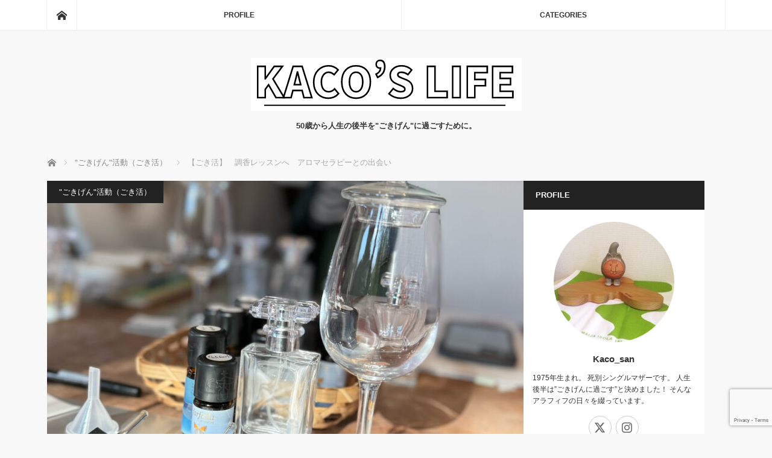

--- FILE ---
content_type: text/html; charset=UTF-8
request_url: https://kacoslife.com/231226-gokigen/
body_size: 20888
content:
<!DOCTYPE html>
<html class="pc" lang="ja">
<head>
<meta charset="UTF-8">
<!--[if IE]><meta http-equiv="X-UA-Compatible" content="IE=edge"><![endif]-->
<meta name="viewport" content="width=device-width">
<title>【ごき活】　調香レッスンへ　アロマセラピーとの出会い | Kaco&#039;s Life 　アラフィフのブログ</title>
<meta name="description" content="去年から調香レッスンに通っています。場所は岡山県倉敷市。大好きな先生が大阪・神戸をすっ飛ばして岡山で開講し始めたのが2019年。">
<link rel="pingback" href="https://kacoslife.com/xmlrpc.php">
<meta name='robots' content='max-image-preview:large' />
	<style>img:is([sizes="auto" i], [sizes^="auto," i]) { contain-intrinsic-size: 3000px 1500px }</style>
	<!-- Google tag (gtag.js) consent mode dataLayer added by Site Kit -->
<script type="text/javascript" id="google_gtagjs-js-consent-mode-data-layer">
/* <![CDATA[ */
window.dataLayer = window.dataLayer || [];function gtag(){dataLayer.push(arguments);}
gtag('consent', 'default', {"ad_personalization":"denied","ad_storage":"denied","ad_user_data":"denied","analytics_storage":"denied","functionality_storage":"denied","security_storage":"denied","personalization_storage":"denied","region":["AT","BE","BG","CH","CY","CZ","DE","DK","EE","ES","FI","FR","GB","GR","HR","HU","IE","IS","IT","LI","LT","LU","LV","MT","NL","NO","PL","PT","RO","SE","SI","SK"],"wait_for_update":500});
window._googlesitekitConsentCategoryMap = {"statistics":["analytics_storage"],"marketing":["ad_storage","ad_user_data","ad_personalization"],"functional":["functionality_storage","security_storage"],"preferences":["personalization_storage"]};
window._googlesitekitConsents = {"ad_personalization":"denied","ad_storage":"denied","ad_user_data":"denied","analytics_storage":"denied","functionality_storage":"denied","security_storage":"denied","personalization_storage":"denied","region":["AT","BE","BG","CH","CY","CZ","DE","DK","EE","ES","FI","FR","GB","GR","HR","HU","IE","IS","IT","LI","LT","LU","LV","MT","NL","NO","PL","PT","RO","SE","SI","SK"],"wait_for_update":500};
/* ]]> */
</script>
<!-- End Google tag (gtag.js) consent mode dataLayer added by Site Kit -->
<link rel='dns-prefetch' href='//www.googletagmanager.com' />
<link rel='dns-prefetch' href='//pagead2.googlesyndication.com' />
<link rel="alternate" type="application/rss+xml" title="Kaco&#039;s Life 　アラフィフのブログ &raquo; フィード" href="https://kacoslife.com/feed/" />
<link rel="alternate" type="application/rss+xml" title="Kaco&#039;s Life 　アラフィフのブログ &raquo; コメントフィード" href="https://kacoslife.com/comments/feed/" />
<link rel="alternate" type="application/rss+xml" title="Kaco&#039;s Life 　アラフィフのブログ &raquo; 【ごき活】　調香レッスンへ　アロマセラピーとの出会い のコメントのフィード" href="https://kacoslife.com/231226-gokigen/feed/" />
<script type="text/javascript">
/* <![CDATA[ */
window._wpemojiSettings = {"baseUrl":"https:\/\/s.w.org\/images\/core\/emoji\/16.0.1\/72x72\/","ext":".png","svgUrl":"https:\/\/s.w.org\/images\/core\/emoji\/16.0.1\/svg\/","svgExt":".svg","source":{"concatemoji":"https:\/\/kacoslife.com\/wp-includes\/js\/wp-emoji-release.min.js?ver=6.8.3"}};
/*! This file is auto-generated */
!function(s,n){var o,i,e;function c(e){try{var t={supportTests:e,timestamp:(new Date).valueOf()};sessionStorage.setItem(o,JSON.stringify(t))}catch(e){}}function p(e,t,n){e.clearRect(0,0,e.canvas.width,e.canvas.height),e.fillText(t,0,0);var t=new Uint32Array(e.getImageData(0,0,e.canvas.width,e.canvas.height).data),a=(e.clearRect(0,0,e.canvas.width,e.canvas.height),e.fillText(n,0,0),new Uint32Array(e.getImageData(0,0,e.canvas.width,e.canvas.height).data));return t.every(function(e,t){return e===a[t]})}function u(e,t){e.clearRect(0,0,e.canvas.width,e.canvas.height),e.fillText(t,0,0);for(var n=e.getImageData(16,16,1,1),a=0;a<n.data.length;a++)if(0!==n.data[a])return!1;return!0}function f(e,t,n,a){switch(t){case"flag":return n(e,"\ud83c\udff3\ufe0f\u200d\u26a7\ufe0f","\ud83c\udff3\ufe0f\u200b\u26a7\ufe0f")?!1:!n(e,"\ud83c\udde8\ud83c\uddf6","\ud83c\udde8\u200b\ud83c\uddf6")&&!n(e,"\ud83c\udff4\udb40\udc67\udb40\udc62\udb40\udc65\udb40\udc6e\udb40\udc67\udb40\udc7f","\ud83c\udff4\u200b\udb40\udc67\u200b\udb40\udc62\u200b\udb40\udc65\u200b\udb40\udc6e\u200b\udb40\udc67\u200b\udb40\udc7f");case"emoji":return!a(e,"\ud83e\udedf")}return!1}function g(e,t,n,a){var r="undefined"!=typeof WorkerGlobalScope&&self instanceof WorkerGlobalScope?new OffscreenCanvas(300,150):s.createElement("canvas"),o=r.getContext("2d",{willReadFrequently:!0}),i=(o.textBaseline="top",o.font="600 32px Arial",{});return e.forEach(function(e){i[e]=t(o,e,n,a)}),i}function t(e){var t=s.createElement("script");t.src=e,t.defer=!0,s.head.appendChild(t)}"undefined"!=typeof Promise&&(o="wpEmojiSettingsSupports",i=["flag","emoji"],n.supports={everything:!0,everythingExceptFlag:!0},e=new Promise(function(e){s.addEventListener("DOMContentLoaded",e,{once:!0})}),new Promise(function(t){var n=function(){try{var e=JSON.parse(sessionStorage.getItem(o));if("object"==typeof e&&"number"==typeof e.timestamp&&(new Date).valueOf()<e.timestamp+604800&&"object"==typeof e.supportTests)return e.supportTests}catch(e){}return null}();if(!n){if("undefined"!=typeof Worker&&"undefined"!=typeof OffscreenCanvas&&"undefined"!=typeof URL&&URL.createObjectURL&&"undefined"!=typeof Blob)try{var e="postMessage("+g.toString()+"("+[JSON.stringify(i),f.toString(),p.toString(),u.toString()].join(",")+"));",a=new Blob([e],{type:"text/javascript"}),r=new Worker(URL.createObjectURL(a),{name:"wpTestEmojiSupports"});return void(r.onmessage=function(e){c(n=e.data),r.terminate(),t(n)})}catch(e){}c(n=g(i,f,p,u))}t(n)}).then(function(e){for(var t in e)n.supports[t]=e[t],n.supports.everything=n.supports.everything&&n.supports[t],"flag"!==t&&(n.supports.everythingExceptFlag=n.supports.everythingExceptFlag&&n.supports[t]);n.supports.everythingExceptFlag=n.supports.everythingExceptFlag&&!n.supports.flag,n.DOMReady=!1,n.readyCallback=function(){n.DOMReady=!0}}).then(function(){return e}).then(function(){var e;n.supports.everything||(n.readyCallback(),(e=n.source||{}).concatemoji?t(e.concatemoji):e.wpemoji&&e.twemoji&&(t(e.twemoji),t(e.wpemoji)))}))}((window,document),window._wpemojiSettings);
/* ]]> */
</script>
<link rel="preconnect" href="https://fonts.googleapis.com">
<link rel="preconnect" href="https://fonts.gstatic.com" crossorigin>
<link href="https://fonts.googleapis.com/css2?family=Noto+Sans+JP:wght@400;600" rel="stylesheet">
<link rel='stylesheet' id='style-css' href='https://kacoslife.com/wp-content/themes/mag_tcd036/style.css?ver=4.1' type='text/css' media='screen' />
<style id='wp-emoji-styles-inline-css' type='text/css'>

	img.wp-smiley, img.emoji {
		display: inline !important;
		border: none !important;
		box-shadow: none !important;
		height: 1em !important;
		width: 1em !important;
		margin: 0 0.07em !important;
		vertical-align: -0.1em !important;
		background: none !important;
		padding: 0 !important;
	}
</style>
<link rel='stylesheet' id='wp-block-library-css' href='https://kacoslife.com/wp-includes/css/dist/block-library/style.min.css?ver=6.8.3' type='text/css' media='all' />
<style id='classic-theme-styles-inline-css' type='text/css'>
/*! This file is auto-generated */
.wp-block-button__link{color:#fff;background-color:#32373c;border-radius:9999px;box-shadow:none;text-decoration:none;padding:calc(.667em + 2px) calc(1.333em + 2px);font-size:1.125em}.wp-block-file__button{background:#32373c;color:#fff;text-decoration:none}
</style>
<style id='global-styles-inline-css' type='text/css'>
:root{--wp--preset--aspect-ratio--square: 1;--wp--preset--aspect-ratio--4-3: 4/3;--wp--preset--aspect-ratio--3-4: 3/4;--wp--preset--aspect-ratio--3-2: 3/2;--wp--preset--aspect-ratio--2-3: 2/3;--wp--preset--aspect-ratio--16-9: 16/9;--wp--preset--aspect-ratio--9-16: 9/16;--wp--preset--color--black: #000000;--wp--preset--color--cyan-bluish-gray: #abb8c3;--wp--preset--color--white: #ffffff;--wp--preset--color--pale-pink: #f78da7;--wp--preset--color--vivid-red: #cf2e2e;--wp--preset--color--luminous-vivid-orange: #ff6900;--wp--preset--color--luminous-vivid-amber: #fcb900;--wp--preset--color--light-green-cyan: #7bdcb5;--wp--preset--color--vivid-green-cyan: #00d084;--wp--preset--color--pale-cyan-blue: #8ed1fc;--wp--preset--color--vivid-cyan-blue: #0693e3;--wp--preset--color--vivid-purple: #9b51e0;--wp--preset--gradient--vivid-cyan-blue-to-vivid-purple: linear-gradient(135deg,rgba(6,147,227,1) 0%,rgb(155,81,224) 100%);--wp--preset--gradient--light-green-cyan-to-vivid-green-cyan: linear-gradient(135deg,rgb(122,220,180) 0%,rgb(0,208,130) 100%);--wp--preset--gradient--luminous-vivid-amber-to-luminous-vivid-orange: linear-gradient(135deg,rgba(252,185,0,1) 0%,rgba(255,105,0,1) 100%);--wp--preset--gradient--luminous-vivid-orange-to-vivid-red: linear-gradient(135deg,rgba(255,105,0,1) 0%,rgb(207,46,46) 100%);--wp--preset--gradient--very-light-gray-to-cyan-bluish-gray: linear-gradient(135deg,rgb(238,238,238) 0%,rgb(169,184,195) 100%);--wp--preset--gradient--cool-to-warm-spectrum: linear-gradient(135deg,rgb(74,234,220) 0%,rgb(151,120,209) 20%,rgb(207,42,186) 40%,rgb(238,44,130) 60%,rgb(251,105,98) 80%,rgb(254,248,76) 100%);--wp--preset--gradient--blush-light-purple: linear-gradient(135deg,rgb(255,206,236) 0%,rgb(152,150,240) 100%);--wp--preset--gradient--blush-bordeaux: linear-gradient(135deg,rgb(254,205,165) 0%,rgb(254,45,45) 50%,rgb(107,0,62) 100%);--wp--preset--gradient--luminous-dusk: linear-gradient(135deg,rgb(255,203,112) 0%,rgb(199,81,192) 50%,rgb(65,88,208) 100%);--wp--preset--gradient--pale-ocean: linear-gradient(135deg,rgb(255,245,203) 0%,rgb(182,227,212) 50%,rgb(51,167,181) 100%);--wp--preset--gradient--electric-grass: linear-gradient(135deg,rgb(202,248,128) 0%,rgb(113,206,126) 100%);--wp--preset--gradient--midnight: linear-gradient(135deg,rgb(2,3,129) 0%,rgb(40,116,252) 100%);--wp--preset--font-size--small: 13px;--wp--preset--font-size--medium: 20px;--wp--preset--font-size--large: 36px;--wp--preset--font-size--x-large: 42px;--wp--preset--spacing--20: 0.44rem;--wp--preset--spacing--30: 0.67rem;--wp--preset--spacing--40: 1rem;--wp--preset--spacing--50: 1.5rem;--wp--preset--spacing--60: 2.25rem;--wp--preset--spacing--70: 3.38rem;--wp--preset--spacing--80: 5.06rem;--wp--preset--shadow--natural: 6px 6px 9px rgba(0, 0, 0, 0.2);--wp--preset--shadow--deep: 12px 12px 50px rgba(0, 0, 0, 0.4);--wp--preset--shadow--sharp: 6px 6px 0px rgba(0, 0, 0, 0.2);--wp--preset--shadow--outlined: 6px 6px 0px -3px rgba(255, 255, 255, 1), 6px 6px rgba(0, 0, 0, 1);--wp--preset--shadow--crisp: 6px 6px 0px rgba(0, 0, 0, 1);}:where(.is-layout-flex){gap: 0.5em;}:where(.is-layout-grid){gap: 0.5em;}body .is-layout-flex{display: flex;}.is-layout-flex{flex-wrap: wrap;align-items: center;}.is-layout-flex > :is(*, div){margin: 0;}body .is-layout-grid{display: grid;}.is-layout-grid > :is(*, div){margin: 0;}:where(.wp-block-columns.is-layout-flex){gap: 2em;}:where(.wp-block-columns.is-layout-grid){gap: 2em;}:where(.wp-block-post-template.is-layout-flex){gap: 1.25em;}:where(.wp-block-post-template.is-layout-grid){gap: 1.25em;}.has-black-color{color: var(--wp--preset--color--black) !important;}.has-cyan-bluish-gray-color{color: var(--wp--preset--color--cyan-bluish-gray) !important;}.has-white-color{color: var(--wp--preset--color--white) !important;}.has-pale-pink-color{color: var(--wp--preset--color--pale-pink) !important;}.has-vivid-red-color{color: var(--wp--preset--color--vivid-red) !important;}.has-luminous-vivid-orange-color{color: var(--wp--preset--color--luminous-vivid-orange) !important;}.has-luminous-vivid-amber-color{color: var(--wp--preset--color--luminous-vivid-amber) !important;}.has-light-green-cyan-color{color: var(--wp--preset--color--light-green-cyan) !important;}.has-vivid-green-cyan-color{color: var(--wp--preset--color--vivid-green-cyan) !important;}.has-pale-cyan-blue-color{color: var(--wp--preset--color--pale-cyan-blue) !important;}.has-vivid-cyan-blue-color{color: var(--wp--preset--color--vivid-cyan-blue) !important;}.has-vivid-purple-color{color: var(--wp--preset--color--vivid-purple) !important;}.has-black-background-color{background-color: var(--wp--preset--color--black) !important;}.has-cyan-bluish-gray-background-color{background-color: var(--wp--preset--color--cyan-bluish-gray) !important;}.has-white-background-color{background-color: var(--wp--preset--color--white) !important;}.has-pale-pink-background-color{background-color: var(--wp--preset--color--pale-pink) !important;}.has-vivid-red-background-color{background-color: var(--wp--preset--color--vivid-red) !important;}.has-luminous-vivid-orange-background-color{background-color: var(--wp--preset--color--luminous-vivid-orange) !important;}.has-luminous-vivid-amber-background-color{background-color: var(--wp--preset--color--luminous-vivid-amber) !important;}.has-light-green-cyan-background-color{background-color: var(--wp--preset--color--light-green-cyan) !important;}.has-vivid-green-cyan-background-color{background-color: var(--wp--preset--color--vivid-green-cyan) !important;}.has-pale-cyan-blue-background-color{background-color: var(--wp--preset--color--pale-cyan-blue) !important;}.has-vivid-cyan-blue-background-color{background-color: var(--wp--preset--color--vivid-cyan-blue) !important;}.has-vivid-purple-background-color{background-color: var(--wp--preset--color--vivid-purple) !important;}.has-black-border-color{border-color: var(--wp--preset--color--black) !important;}.has-cyan-bluish-gray-border-color{border-color: var(--wp--preset--color--cyan-bluish-gray) !important;}.has-white-border-color{border-color: var(--wp--preset--color--white) !important;}.has-pale-pink-border-color{border-color: var(--wp--preset--color--pale-pink) !important;}.has-vivid-red-border-color{border-color: var(--wp--preset--color--vivid-red) !important;}.has-luminous-vivid-orange-border-color{border-color: var(--wp--preset--color--luminous-vivid-orange) !important;}.has-luminous-vivid-amber-border-color{border-color: var(--wp--preset--color--luminous-vivid-amber) !important;}.has-light-green-cyan-border-color{border-color: var(--wp--preset--color--light-green-cyan) !important;}.has-vivid-green-cyan-border-color{border-color: var(--wp--preset--color--vivid-green-cyan) !important;}.has-pale-cyan-blue-border-color{border-color: var(--wp--preset--color--pale-cyan-blue) !important;}.has-vivid-cyan-blue-border-color{border-color: var(--wp--preset--color--vivid-cyan-blue) !important;}.has-vivid-purple-border-color{border-color: var(--wp--preset--color--vivid-purple) !important;}.has-vivid-cyan-blue-to-vivid-purple-gradient-background{background: var(--wp--preset--gradient--vivid-cyan-blue-to-vivid-purple) !important;}.has-light-green-cyan-to-vivid-green-cyan-gradient-background{background: var(--wp--preset--gradient--light-green-cyan-to-vivid-green-cyan) !important;}.has-luminous-vivid-amber-to-luminous-vivid-orange-gradient-background{background: var(--wp--preset--gradient--luminous-vivid-amber-to-luminous-vivid-orange) !important;}.has-luminous-vivid-orange-to-vivid-red-gradient-background{background: var(--wp--preset--gradient--luminous-vivid-orange-to-vivid-red) !important;}.has-very-light-gray-to-cyan-bluish-gray-gradient-background{background: var(--wp--preset--gradient--very-light-gray-to-cyan-bluish-gray) !important;}.has-cool-to-warm-spectrum-gradient-background{background: var(--wp--preset--gradient--cool-to-warm-spectrum) !important;}.has-blush-light-purple-gradient-background{background: var(--wp--preset--gradient--blush-light-purple) !important;}.has-blush-bordeaux-gradient-background{background: var(--wp--preset--gradient--blush-bordeaux) !important;}.has-luminous-dusk-gradient-background{background: var(--wp--preset--gradient--luminous-dusk) !important;}.has-pale-ocean-gradient-background{background: var(--wp--preset--gradient--pale-ocean) !important;}.has-electric-grass-gradient-background{background: var(--wp--preset--gradient--electric-grass) !important;}.has-midnight-gradient-background{background: var(--wp--preset--gradient--midnight) !important;}.has-small-font-size{font-size: var(--wp--preset--font-size--small) !important;}.has-medium-font-size{font-size: var(--wp--preset--font-size--medium) !important;}.has-large-font-size{font-size: var(--wp--preset--font-size--large) !important;}.has-x-large-font-size{font-size: var(--wp--preset--font-size--x-large) !important;}
:where(.wp-block-post-template.is-layout-flex){gap: 1.25em;}:where(.wp-block-post-template.is-layout-grid){gap: 1.25em;}
:where(.wp-block-columns.is-layout-flex){gap: 2em;}:where(.wp-block-columns.is-layout-grid){gap: 2em;}
:root :where(.wp-block-pullquote){font-size: 1.5em;line-height: 1.6;}
</style>
<link rel='stylesheet' id='contact-form-7-css' href='https://kacoslife.com/wp-content/plugins/contact-form-7/includes/css/styles.css?ver=6.1.1' type='text/css' media='all' />
<style>:root {
  --tcd-font-type1: Arial,"Hiragino Sans","Yu Gothic Medium","Meiryo",sans-serif;
  --tcd-font-type2: "Times New Roman",Times,"Yu Mincho","游明朝","游明朝体","Hiragino Mincho Pro",serif;
  --tcd-font-type3: Palatino,"Yu Kyokasho","游教科書体","UD デジタル 教科書体 N","游明朝","游明朝体","Hiragino Mincho Pro","Meiryo",serif;
  --tcd-font-type-logo: "Noto Sans JP",sans-serif;
}</style>
<script type="text/javascript" src="https://kacoslife.com/wp-includes/js/jquery/jquery.min.js?ver=3.7.1" id="jquery-core-js"></script>
<script type="text/javascript" src="https://kacoslife.com/wp-includes/js/jquery/jquery-migrate.min.js?ver=3.4.1" id="jquery-migrate-js"></script>

<!-- Site Kit によって追加された Google タグ（gtag.js）スニペット -->
<!-- Google アナリティクス スニペット (Site Kit が追加) -->
<script type="text/javascript" src="https://www.googletagmanager.com/gtag/js?id=GT-WKXBXZG" id="google_gtagjs-js" async></script>
<script type="text/javascript" id="google_gtagjs-js-after">
/* <![CDATA[ */
window.dataLayer = window.dataLayer || [];function gtag(){dataLayer.push(arguments);}
gtag("set","linker",{"domains":["kacoslife.com"]});
gtag("js", new Date());
gtag("set", "developer_id.dZTNiMT", true);
gtag("config", "GT-WKXBXZG", {"googlesitekit_post_type":"post"});
/* ]]> */
</script>
<link rel="https://api.w.org/" href="https://kacoslife.com/wp-json/" /><link rel="alternate" title="JSON" type="application/json" href="https://kacoslife.com/wp-json/wp/v2/posts/728" /><link rel="canonical" href="https://kacoslife.com/231226-gokigen/" />
<link rel='shortlink' href='https://kacoslife.com/?p=728' />
<link rel="alternate" title="oEmbed (JSON)" type="application/json+oembed" href="https://kacoslife.com/wp-json/oembed/1.0/embed?url=https%3A%2F%2Fkacoslife.com%2F231226-gokigen%2F" />
<link rel="alternate" title="oEmbed (XML)" type="text/xml+oembed" href="https://kacoslife.com/wp-json/oembed/1.0/embed?url=https%3A%2F%2Fkacoslife.com%2F231226-gokigen%2F&#038;format=xml" />
<meta name="generator" content="Site Kit by Google 1.165.0" />
<link rel="stylesheet" href="https://kacoslife.com/wp-content/themes/mag_tcd036/css/design-plus.css?ver=4.1">

<script src="https://kacoslife.com/wp-content/themes/mag_tcd036/js/jquery.easing.js?ver=4.1"></script>
<script src="https://kacoslife.com/wp-content/themes/mag_tcd036/js/jscript.js?ver=4.1"></script>
<script src="https://kacoslife.com/wp-content/themes/mag_tcd036/js/comment.js?ver=4.1"></script>

<link rel="stylesheet" media="screen and (max-width:770px)" href="https://kacoslife.com/wp-content/themes/mag_tcd036/responsive.css?ver=4.1">
<link rel="stylesheet" media="screen and (max-width:770px)" href="https://kacoslife.com/wp-content/themes/mag_tcd036/footer-bar.css?ver=4.1">
<link rel="stylesheet" href="https://kacoslife.com/wp-content/themes/mag_tcd036/css/sns-button.css?ver=4.1">

<link rel="stylesheet" href="https://kacoslife.com/wp-content/themes/mag_tcd036/japanese.css?ver=4.1">

<!--[if lt IE 9]>
<script src="https://kacoslife.com/wp-content/themes/mag_tcd036/js/html5.js?ver=4.1"></script>
<![endif]-->

<style type="text/css">



body, input, textarea {
  font-family: var(--tcd-font-type1) !important;
}
.rich_font_logo { font-family: var(--tcd-font-type-logo); font-weight: bold !important;}

.side_headline, #copyright, .page_navi span.current, .archive_headline, #pickup_post .headline, #related_post .headline, #comment_headline, .post_list .category a, #footer_post_list .category a, .mobile .footer_headline, #page_title, .widget_block .wp-block-heading
 { background-color:#222222; }

a:hover, #comment_header ul li a:hover, .post_content a, .custom-html-widget a
 { color:#08B9D4; }
.post_content .q_button { color:#fff; }
.pc #global_menu > ul > li a:hover, .pc #global_menu > ul > li.active > a, .pc #global_menu ul ul a, #return_top a:hover, .next_page_link a:hover, .page_navi a:hover, .collapse_category_list li a:hover .count,
  #wp-calendar td a:hover, #wp-calendar #prev a:hover, #wp-calendar #next a:hover, .widget_search #search-btn input:hover, .widget_search #searchsubmit:hover, .side_widget.google_search #searchsubmit:hover,
   #submit_comment:hover, #comment_header ul li a:hover, #comment_header ul li.comment_switch_active a, #comment_header #comment_closed p, #post_pagination a:hover, #post_pagination p, a.menu_button:hover
    { background-color:#08B9D4; }

.pc #global_menu_wrap .home_menu:hover { background:#08B9D4 url(https://kacoslife.com/wp-content/themes/mag_tcd036/img/header/home.png) no-repeat center; }
.pc #global_menu > ul > li a:hover, .pc #global_menu > ul > li.active > a { border-color:#08B9D4; }

.mobile #global_menu li a:hover, .mobile #global_menu_wrap .home_menu:hover { background-color:#08B9D4 !important; }

#comment_textarea textarea:focus, #guest_info input:focus, #comment_header ul li a:hover, #comment_header ul li.comment_switch_active a, #comment_header #comment_closed p
 { border-color:#08B9D4; }

#comment_header ul li.comment_switch_active a:after, #comment_header #comment_closed p:after
 { border-color:#08B9D4 transparent transparent transparent; }

.pc #global_menu ul ul a:hover
 { background-color:#068FA3; }

.user_sns li a:hover
 { background-color:#08B9D4; border-color:#08B9D4; }

.collapse_category_list li a:before
 { border-color: transparent transparent transparent #08B9D4; }

#previous_next_post .prev_post a:hover, #previous_next_post .next_post a:hover
 { background-color:#08B9D4 !important; }

#footer_post_list .title { color:#FFFFFF; background:rgba(0,0,0,0.4); }

#post_title { font-size:21px; }
.post_content { font-size:14px; }


</style>



<!-- Site Kit が追加した Google AdSense メタタグ -->
<meta name="google-adsense-platform-account" content="ca-host-pub-2644536267352236">
<meta name="google-adsense-platform-domain" content="sitekit.withgoogle.com">
<!-- Site Kit が追加した End Google AdSense メタタグ -->
<style type="text/css"></style>
<!-- Google AdSense スニペット (Site Kit が追加) -->
<script type="text/javascript" async="async" src="https://pagead2.googlesyndication.com/pagead/js/adsbygoogle.js?client=ca-pub-3304955400717436&amp;host=ca-host-pub-2644536267352236" crossorigin="anonymous"></script>

<!-- (ここまで) Google AdSense スニペット (Site Kit が追加) -->
<link rel="icon" href="https://kacoslife.com/wp-content/uploads/2023/08/cropped-70B6E94B-1756-41BC-BE07-E39CA44BDB47-32x32.jpeg" sizes="32x32" />
<link rel="icon" href="https://kacoslife.com/wp-content/uploads/2023/08/cropped-70B6E94B-1756-41BC-BE07-E39CA44BDB47-192x192.jpeg" sizes="192x192" />
<link rel="apple-touch-icon" href="https://kacoslife.com/wp-content/uploads/2023/08/cropped-70B6E94B-1756-41BC-BE07-E39CA44BDB47-180x180.jpeg" />
<meta name="msapplication-TileImage" content="https://kacoslife.com/wp-content/uploads/2023/08/cropped-70B6E94B-1756-41BC-BE07-E39CA44BDB47-270x270.jpeg" />
</head>
<body class="wp-singular post-template-default single single-post postid-728 single-format-standard wp-embed-responsive wp-theme-mag_tcd036">

 <!-- global menu -->
  <div id="global_menu_wrap">
  <div id="global_menu" class="clearfix">
   <a class="home_menu" href="https://kacoslife.com/"><span>ホーム</span></a>
   <ul id="menu-global-menu" class="menu"><li id="menu-item-58" class="menu-item menu-item-type-post_type menu-item-object-page menu-item-58"><a href="https://kacoslife.com/profile/">PROFILE</a></li>
<li id="menu-item-59" class="menu-item menu-item-type-post_type menu-item-object-page menu-item-has-children menu-item-59"><a href="https://kacoslife.com/categories/">CATEGORIES</a>
<ul class="sub-menu">
	<li id="menu-item-82" class="menu-item menu-item-type-taxonomy menu-item-object-category current-post-ancestor current-menu-parent current-post-parent menu-item-has-children menu-item-82"><a href="https://kacoslife.com/category/gokigen/">&#8220;ごきげん&#8221;活動（ごき活）</a>
	<ul class="sub-menu">
		<li id="menu-item-83" class="menu-item menu-item-type-taxonomy menu-item-object-category menu-item-83"><a href="https://kacoslife.com/category/gokigen/mybias/">推しがいるということ</a></li>
		<li id="menu-item-89" class="menu-item menu-item-type-taxonomy menu-item-object-category menu-item-89"><a href="https://kacoslife.com/category/gokigen/trip/">旅をする</a></li>
		<li id="menu-item-1388" class="menu-item menu-item-type-taxonomy menu-item-object-category menu-item-1388"><a href="https://kacoslife.com/category/gokigen/kokoro/">心を調える</a></li>
	</ul>
</li>
	<li id="menu-item-84" class="menu-item menu-item-type-taxonomy menu-item-object-category menu-item-has-children menu-item-84"><a href="https://kacoslife.com/category/shinmama/">シングルマザー</a>
	<ul class="sub-menu">
		<li id="menu-item-85" class="menu-item menu-item-type-taxonomy menu-item-object-category menu-item-85"><a href="https://kacoslife.com/category/shinmama/child/">子供を育てる</a></li>
	</ul>
</li>
	<li id="menu-item-80" class="menu-item menu-item-type-taxonomy menu-item-object-category menu-item-80"><a href="https://kacoslife.com/category/money/">お金のこと</a></li>
	<li id="menu-item-86" class="menu-item menu-item-type-taxonomy menu-item-object-category menu-item-86"><a href="https://kacoslife.com/category/sumau/">住まいのこと</a></li>
	<li id="menu-item-87" class="menu-item menu-item-type-taxonomy menu-item-object-category menu-item-has-children menu-item-87"><a href="https://kacoslife.com/category/taberu/">食べること</a>
	<ul class="sub-menu">
		<li id="menu-item-88" class="menu-item menu-item-type-taxonomy menu-item-object-category menu-item-88"><a href="https://kacoslife.com/category/taberu/obento/">弁当生活</a></li>
		<li id="menu-item-1394" class="menu-item menu-item-type-taxonomy menu-item-object-category menu-item-1394"><a href="https://kacoslife.com/category/taberu/%e3%81%8a%e5%8f%96%e3%82%8a%e5%af%84%e3%81%9b/">お取り寄せ</a></li>
	</ul>
</li>
	<li id="menu-item-1389" class="menu-item menu-item-type-taxonomy menu-item-object-category menu-item-has-children menu-item-1389"><a href="https://kacoslife.com/category/recommend/">アラフィフのオススメ</a>
	<ul class="sub-menu">
		<li id="menu-item-79" class="menu-item menu-item-type-taxonomy menu-item-object-category menu-item-79"><a href="https://kacoslife.com/category/fashion/">おしゃれのこと</a></li>
	</ul>
</li>
	<li id="menu-item-1393" class="menu-item menu-item-type-taxonomy menu-item-object-category menu-item-1393"><a href="https://kacoslife.com/category/%e7%a7%81%e3%81%ae%e3%81%93%e3%81%a8/">私のこと</a></li>
	<li id="menu-item-1390" class="menu-item menu-item-type-taxonomy menu-item-object-category menu-item-has-children menu-item-1390"><a href="https://kacoslife.com/category/health/">からだのこと</a>
	<ul class="sub-menu">
		<li id="menu-item-1391" class="menu-item menu-item-type-taxonomy menu-item-object-category menu-item-1391"><a href="https://kacoslife.com/category/health/%e3%82%a2%e3%83%a9%e3%83%95%e3%82%a3%e3%83%95%e3%81%ae%e3%83%80%e3%82%a4%e3%82%a8%e3%83%83%e3%83%88/">アラフィフのダイエット</a></li>
		<li id="menu-item-1392" class="menu-item menu-item-type-taxonomy menu-item-object-category menu-item-1392"><a href="https://kacoslife.com/category/health/%e7%be%8e%e5%ae%b9/">美容</a></li>
	</ul>
</li>
</ul>
</li>
</ul>  </div>
 </div>
 
 <div id="header">

  <!-- logo -->
  <div id='logo_image'>
<div id="logo"><a href=" https://kacoslife.com/" title="Kaco&#039;s Life 　アラフィフのブログ" data-label="Kaco&#039;s Life 　アラフィフのブログ"><img src="https://kacoslife.com/wp-content/uploads/tcd-w/logo-resized.png?1762503484" alt="Kaco&#039;s Life 　アラフィフのブログ" title="Kaco&#039;s Life 　アラフィフのブログ" /></a></div>
</div>

    <p id="site_description">50歳から人生の後半を&quot;ごきげん&quot;に過ごすために。</p>
  
    <a href="#" class="menu_button"><span>menu</span></a>
  
 </div><!-- END #header -->

 <div id="main_contents" class="clearfix">

  <!-- bread crumb -->
    
<ul id="bread_crumb" class="clearfix" itemscope itemtype="http://schema.org/BreadcrumbList">
 <li itemprop="itemListElement" itemscope itemtype="https://schema.org/ListItem" class="home"><a itemprop="item" href="https://kacoslife.com/"><span itemprop="name">ホーム</span></a><meta itemprop="position" content="1" /></li>

 <li itemprop="itemListElement" itemscope itemtype="https://schema.org/ListItem">
     <a itemprop="item" href="https://kacoslife.com/category/gokigen/"><span itemprop="name">"ごきげん"活動（ごき活）</span></a>
       <meta itemprop="position" content="2" /></li>
 <li itemprop="itemListElement" itemscope itemtype="https://schema.org/ListItem" class="last"><span itemprop="name">【ごき活】　調香レッスンへ　アロマセラピーとの出会い</span><meta itemprop="position" content="3" /></li>

</ul>
  <div class="flex_layout">
<div id="main_col">

 
 <div id="article">

      <div id="post_image">
   <img width="790" height="480" src="https://kacoslife.com/wp-content/uploads/2023/12/8E89D289-5EBE-4BE0-B067-52D9CEBCD0DE-790x480.jpeg" class="attachment-size3 size-size3 wp-post-image" alt="" decoding="async" fetchpriority="high" />  </div>
    
  <div id="post_meta_top" class="clearfix">
   <p class="category"><a href="https://kacoslife.com/category/gokigen/" style="background-color:#222222;">"ごきげん"活動（ごき活）</a></p>
   <p class="date"><time class="entry-date updated" datetime="2023-12-26T21:58:18+09:00">2023.12.26</time></p>  </div>

  <h1 id="post_title">【ごき活】　調香レッスンへ　アロマセラピーとの出会い</h1>

  <div class="post_content clearfix">
   <p>去年から調香レッスンに通っています。<br />
場所は岡山県倉敷市。<br />
大好きな先生が大阪・神戸をすっ飛ばして<br />
岡山で開講し始めたのが2019年。</p>
<p>コロナ渦もあったので、<br />
ゆっくりのんびり氣が付けば<br />
４年も通っていました！！</p>
<p>場所はティルナノーグさん。<br />
とても素敵な癒しの場所。</p>
<p><img decoding="async" src="https://kacoslife.com/wp-content/uploads/2023/12/E39BD434-E1B0-4C58-A938-F5E2839B38A6-300x300.jpeg" alt="" width="300" height="300" class="alignnone size-medium wp-image-732" srcset="https://kacoslife.com/wp-content/uploads/2023/12/E39BD434-E1B0-4C58-A938-F5E2839B38A6-300x300.jpeg 300w, https://kacoslife.com/wp-content/uploads/2023/12/E39BD434-E1B0-4C58-A938-F5E2839B38A6-1024x1024.jpeg 1024w, https://kacoslife.com/wp-content/uploads/2023/12/E39BD434-E1B0-4C58-A938-F5E2839B38A6-150x150.jpeg 150w, https://kacoslife.com/wp-content/uploads/2023/12/E39BD434-E1B0-4C58-A938-F5E2839B38A6-768x768.jpeg 768w, https://kacoslife.com/wp-content/uploads/2023/12/E39BD434-E1B0-4C58-A938-F5E2839B38A6-1536x1536.jpeg 1536w, https://kacoslife.com/wp-content/uploads/2023/12/E39BD434-E1B0-4C58-A938-F5E2839B38A6-2048x2048.jpeg 2048w, https://kacoslife.com/wp-content/uploads/2023/12/E39BD434-E1B0-4C58-A938-F5E2839B38A6-200x200.jpeg 200w, https://kacoslife.com/wp-content/uploads/2023/12/E39BD434-E1B0-4C58-A938-F5E2839B38A6-120x120.jpeg 120w" sizes="(max-width: 300px) 100vw, 300px" /></p>
<p>きっかけは旦那さんの病氣でした。<br />
病氣が分かった当初、色々ともがいていた時に<br />
ふと本屋さんで目が留まったのがケイ先生の本でした。</p>
<p><a href="//af.moshimo.com/af/c/click?a_id=4296546&amp;p_id=170&amp;pc_id=185&amp;pl_id=4062&amp;url=https%3A%2F%2Fwww.amazon.co.jp%2Fdp%2FB01HXHXRX4" rel="nofollow" referrerpolicy="no-referrer-when-downgrade"><img decoding="async" src="https://images-fe.ssl-images-amazon.com/images/I/51Uz-JeCMML._SL160_.jpg" alt="" style="border: none;"><br />人生を変える！奇跡のアロマ教室</a><img decoding="async" src="//i.moshimo.com/af/i/impression?a_id=4296546&amp;p_id=170&amp;pc_id=185&amp;pl_id=4062" alt="" width="1" height="1" style="border: none;"></p>
<p>アロマセラピーなんて、<br />
２０代のキラキラした女子が習うものだと思っていて、<br />
今まで全くご縁がありませんでした。<br />
でもなぜかその時は氣になって手に取ったんだよねー。</p>
<p>そうしたらドはまりしてしまい、<br />
レッスンを受けたいと思うようになりました。</p>
<p>でも、旦那さんの病氣もどうなるか分からないし、<br />
横浜までレッスンに通うなんて無理・・と諦めていたところ、<br />
なんと、岡山でレッスンが始まるということで<br />
即申し込んで氣づけば４年も通っていたよ。</p>
<p><img loading="lazy" decoding="async" src="https://kacoslife.com/wp-content/uploads/2023/12/D96BC3A3-9BBD-4E01-8412-AB572EBDF8CD-300x300.jpeg" alt="" width="300" height="300" class="alignnone size-medium wp-image-735" srcset="https://kacoslife.com/wp-content/uploads/2023/12/D96BC3A3-9BBD-4E01-8412-AB572EBDF8CD-300x300.jpeg 300w, https://kacoslife.com/wp-content/uploads/2023/12/D96BC3A3-9BBD-4E01-8412-AB572EBDF8CD-1024x1024.jpeg 1024w, https://kacoslife.com/wp-content/uploads/2023/12/D96BC3A3-9BBD-4E01-8412-AB572EBDF8CD-150x150.jpeg 150w, https://kacoslife.com/wp-content/uploads/2023/12/D96BC3A3-9BBD-4E01-8412-AB572EBDF8CD-768x768.jpeg 768w, https://kacoslife.com/wp-content/uploads/2023/12/D96BC3A3-9BBD-4E01-8412-AB572EBDF8CD-1536x1536.jpeg 1536w, https://kacoslife.com/wp-content/uploads/2023/12/D96BC3A3-9BBD-4E01-8412-AB572EBDF8CD-2048x2048.jpeg 2048w, https://kacoslife.com/wp-content/uploads/2023/12/D96BC3A3-9BBD-4E01-8412-AB572EBDF8CD-200x200.jpeg 200w, https://kacoslife.com/wp-content/uploads/2023/12/D96BC3A3-9BBD-4E01-8412-AB572EBDF8CD-120x120.jpeg 120w" sizes="auto, (max-width: 300px) 100vw, 300px" /></p>
<p>年８回位のペースで通っていて、<br />
旦那さんの介護⇒看取りと、<br />
一番しんどい時と重なったのだけれど、<br />
このレッスンのおかげで私の精神が安定して、<br />
乗り越えられたと思っています。<br />
それくらい大事な時間でした。</p>
<p>遠いので通うのが面倒くさい日もあったんだけど、<br />
レッスンを受けて、先生のお話や生徒さんの話を聞くと<br />
来てよかったーって思うのよね。<br />
香りのイメージングのシェアの時に<br />
感情が高ぶって泣いてしまった時もあったなぁ。</p>
<p>聴覚は唯一本能とつながっているので、<br />
たった0.2秒で思考を飛ばして脳を変えてくれるので、<br />
沈んだ氣分の切り替えにとても良いツールなのです。<br />
「介護うつ」と無縁でいられたのは<br />
本当にレッスンと精油のおかげだと思っています。</p>
<p>この魅力を語りだしたらキリがないんだけれど、<br />
これをきっかけにチャクラやイメージングと<br />
たくさんの学びがあって<br />
「自分で自分をごきげんにすること」の大切さを<br />
実感したんだよねー。</p>
<p>残念ながら岡山のレッスンは<br />
今年度で一旦終了。<br />
氣になる方はまずは本から読んでみてほしいな。</p>
<p>めっちゃ読み込んだ本。</p>
<p><a href="//af.moshimo.com/af/c/click?a_id=4296546&amp;p_id=170&amp;pc_id=185&amp;pl_id=4062&amp;url=https%3A%2F%2Fwww.amazon.co.jp%2Fdp%2FB07VVFW4BW" rel="nofollow" referrerpolicy="no-referrer-when-downgrade"><img decoding="async" src="https://images-fe.ssl-images-amazon.com/images/I/51izlbVolBL._SL160_.jpg" alt="" style="border: none;"><br />つねに幸せを感じるアロマとチャクラのレッスン</a><img decoding="async" src="//i.moshimo.com/af/i/impression?a_id=4296546&amp;p_id=170&amp;pc_id=185&amp;pl_id=4062" alt="" width="1" height="1" style="border: none;"></p>
<p><a href="//af.moshimo.com/af/c/click?a_id=4296546&amp;p_id=170&amp;pc_id=185&amp;pl_id=4062&amp;url=https%3A%2F%2Fwww.amazon.co.jp%2Fdp%2F4814203632" rel="nofollow" referrerpolicy="no-referrer-when-downgrade"><img decoding="async" src="https://images-fe.ssl-images-amazon.com/images/I/51gRK71-7fL._SL160_.jpg" alt="" style="border: none;"><br />月と太陽のアロマセラピー 〜氣・陰陽・五行で人生を巡らせ 「本当のわたし」を生きる! 世界でたった一人の自分のために。〜</a><img decoding="async" src="//i.moshimo.com/af/i/impression?a_id=4296546&amp;p_id=170&amp;pc_id=185&amp;pl_id=4062" alt="" width="1" height="1" style="border: none;"></p>
<p>美味しいランチともしばしお別れ・・・</p>
<p><img loading="lazy" decoding="async" src="https://kacoslife.com/wp-content/uploads/2023/12/IMG_5692-300x225.jpg" alt="" width="300" height="225" class="alignnone size-medium wp-image-736" srcset="https://kacoslife.com/wp-content/uploads/2023/12/IMG_5692-300x225.jpg 300w, https://kacoslife.com/wp-content/uploads/2023/12/IMG_5692-1024x768.jpg 1024w, https://kacoslife.com/wp-content/uploads/2023/12/IMG_5692-768x576.jpg 768w, https://kacoslife.com/wp-content/uploads/2023/12/IMG_5692.jpg 1479w" sizes="auto, (max-width: 300px) 100vw, 300px" /></p>
<p>２つのランキングに参加しています。<br />
下のバナーをクリックして応援していただけるとありがたいです🙏</p>
<p><a href="https://blog.with2.net/link/?id=2108099&#038;cid=9315" title="アラフィフ日記ランキング" target="_blank" rel="noopener"><img loading="lazy" decoding="async" alt="アラフィフ日記ランキング" width="200" height="200" src="https://blog.with2.net/user-banner/?id=2108099&#038;seq=1"></a><br /><a href="https://blog.with2.net/link/?id=2108099&#038;cid=9315" title="アラフィフ日記ランキング" target="_blank" style="font-size: 0.9em;" rel="noopener">アラフィフ日記ランキング</a></p>
<p><a href="https://blogmura.com/ranking/in?p_cid=11177002" target="_blank" rel="noopener"><img loading="lazy" decoding="async" src="https://b.blogmura.com/original/1372215" width="240" height="240" border="0" alt="にほんブログ村 にほんブログ村へ" /></a><br /><a href="https://blogmura.com/ranking/in?p_cid=11177002" target="_blank" rel="noopener">にほんブログ村</a></p>
     </div>

    <div id="single_share" class="clearfix">
   <div class="single_share">
<div class="share-type1 share-btm">
 
	<div class="sns mt10 mb45">
		<ul class="type1 clearfix">
			<li class="twitter">
				<a href="https://twitter.com/intent/tweet?text=%E3%80%90%E3%81%94%E3%81%8D%E6%B4%BB%E3%80%91%E3%80%80%E8%AA%BF%E9%A6%99%E3%83%AC%E3%83%83%E3%82%B9%E3%83%B3%E3%81%B8%E3%80%80%E3%82%A2%E3%83%AD%E3%83%9E%E3%82%BB%E3%83%A9%E3%83%94%E3%83%BC%E3%81%A8%E3%81%AE%E5%87%BA%E4%BC%9A%E3%81%84&url=https%3A%2F%2Fkacoslife.com%2F231226-gokigen%2F&via=&tw_p=tweetbutton&related=" onclick="javascript:window.open(this.href, '', 'menubar=no,toolbar=no,resizable=yes,scrollbars=yes,height=400,width=600');return false;"><i class="icon-twitter"></i><span class="ttl">Post</span><span class="share-count"></span></a>
			</li>
			<li class="facebook">
				<a href="//www.facebook.com/sharer/sharer.php?u=https://kacoslife.com/231226-gokigen/&amp;t=%E3%80%90%E3%81%94%E3%81%8D%E6%B4%BB%E3%80%91%E3%80%80%E8%AA%BF%E9%A6%99%E3%83%AC%E3%83%83%E3%82%B9%E3%83%B3%E3%81%B8%E3%80%80%E3%82%A2%E3%83%AD%E3%83%9E%E3%82%BB%E3%83%A9%E3%83%94%E3%83%BC%E3%81%A8%E3%81%AE%E5%87%BA%E4%BC%9A%E3%81%84" class="facebook-btn-icon-link" target="blank" rel="nofollow"><i class="icon-facebook"></i><span class="ttl">Share</span><span class="share-count"></span></a>
			</li>
			<li class="hatebu">
				<a href="http://b.hatena.ne.jp/add?mode=confirm&url=https%3A%2F%2Fkacoslife.com%2F231226-gokigen%2F" onclick="javascript:window.open(this.href, '', 'menubar=no,toolbar=no,resizable=yes,scrollbars=yes,height=400,width=510');return false;" ><i class="icon-hatebu"></i><span class="ttl">Hatena</span><span class="share-count"></span></a>
			</li>
			<li class="pocket">
				<a href="http://getpocket.com/edit?url=https%3A%2F%2Fkacoslife.com%2F231226-gokigen%2F&title=%E3%80%90%E3%81%94%E3%81%8D%E6%B4%BB%E3%80%91%E3%80%80%E8%AA%BF%E9%A6%99%E3%83%AC%E3%83%83%E3%82%B9%E3%83%B3%E3%81%B8%E3%80%80%E3%82%A2%E3%83%AD%E3%83%9E%E3%82%BB%E3%83%A9%E3%83%94%E3%83%BC%E3%81%A8%E3%81%AE%E5%87%BA%E4%BC%9A%E3%81%84" target="blank"><i class="icon-pocket"></i><span class="ttl">Pocket</span><span class="share-count"></span></a>
			</li>
			<li class="rss">
				<a href="https://kacoslife.com/feed/" target="blank"><i class="icon-rss"></i><span class="ttl">RSS</span></a>
			</li>
			<li class="feedly">
				<a href="http://feedly.com/index.html#subscription/feed/https://kacoslife.com/feed/" target="blank"><i class="icon-feedly"></i><span class="ttl">feedly</span><span class="share-count"></span></a>
			</li>
			<li class="pinterest">
				<a rel="nofollow" target="_blank" href="https://www.pinterest.com/pin/create/button/?url=https%3A%2F%2Fkacoslife.com%2F231226-gokigen%2F&media=https://kacoslife.com/wp-content/uploads/2023/12/8E89D289-5EBE-4BE0-B067-52D9CEBCD0DE-scaled.jpeg&description=%E3%80%90%E3%81%94%E3%81%8D%E6%B4%BB%E3%80%91%E3%80%80%E8%AA%BF%E9%A6%99%E3%83%AC%E3%83%83%E3%82%B9%E3%83%B3%E3%81%B8%E3%80%80%E3%82%A2%E3%83%AD%E3%83%9E%E3%82%BB%E3%83%A9%E3%83%94%E3%83%BC%E3%81%A8%E3%81%AE%E5%87%BA%E4%BC%9A%E3%81%84" data-pin-do="buttonPin" data-pin-custom="true"><i class="icon-pinterest"></i><span class="ttl">Pin&nbsp;it</span></a>
			</li>
		</ul>
	</div>
</div>
</div>  </div>
  
    <ul id="post_meta_bottom" class="clearfix">
   <li class="post_author">投稿者: <a href="https://kacoslife.com/author/kacoslife_445/" title="Kaco_san の投稿" rel="author">Kaco_san</a></li>   <li class="post_category"><a href="https://kacoslife.com/category/gokigen/" rel="category tag">"ごきげん"活動（ごき活）</a></li>   <li class="post_tag"><a href="https://kacoslife.com/tag/fifty/" rel="tag">50代</a>, <a href="https://kacoslife.com/tag/50%e4%bb%a3%e3%82%92%e6%a5%bd%e3%81%97%e3%82%80/" rel="tag">50代を楽しむ</a>, <a href="https://kacoslife.com/tag/around-fifty/" rel="tag">アラフィフ</a>, <a href="https://kacoslife.com/tag/%e3%82%a2%e3%83%a9%e3%83%95%e3%82%a3%e3%83%95%e3%81%ae%e3%82%aa%e3%82%b9%e3%82%b9%e3%83%a1/" rel="tag">アラフィフのオススメ</a>, <a href="https://kacoslife.com/tag/%e3%82%a2%e3%83%a9%e3%83%95%e3%82%a3%e3%83%95%e3%81%ae%e4%bc%91%e6%97%a5/" rel="tag">アラフィフの休日</a>, <a href="https://kacoslife.com/tag/%e3%82%a2%e3%83%a9%e3%83%95%e3%82%a3%e3%83%95%e3%81%ae%e6%a5%bd%e3%81%97%e3%81%bf/" rel="tag">アラフィフの楽しみ</a>, <a href="https://kacoslife.com/tag/%e3%82%a2%e3%83%ad%e3%83%9e%e3%82%bb%e3%83%a9%e3%83%94%e3%83%bc/" rel="tag">アロマセラピー</a>, <a href="https://kacoslife.com/tag/%e3%81%94%e3%81%8d%e3%81%92%e3%82%93%e3%81%ab%e6%ad%b3%e3%82%92%e9%87%8d%e3%81%ad%e3%82%8b/" rel="tag">ごきげんに歳を重ねる</a>, <a href="https://kacoslife.com/tag/%e3%81%94%e3%81%8d%e3%81%92%e3%82%93%e6%b4%bb%e5%8b%95/" rel="tag">ごきげん活動</a>, <a href="https://kacoslife.com/tag/%e3%82%b7%e3%83%b3%e3%82%b0%e3%83%ab%e3%83%9e%e3%82%b6%e3%83%bc/" rel="tag">シングルマザー</a>, <a href="https://kacoslife.com/tag/%e5%a4%a7%e5%88%87%e3%81%aa%e3%81%93%e3%81%a8/" rel="tag">大切なこと</a>, <a href="https://kacoslife.com/tag/%e7%bf%92%e3%81%84%e4%ba%8b/" rel="tag">習い事</a></li>   <li class="post_comment">コメント: <a href="#comment_headline">0</a></li>  </ul>
  
    <div id="previous_next_post" class="clearfix">
   <p class="prev_post clearfix">
<a href="https://kacoslife.com/231223-money/" title="アラフィフ　シングルマザーのお金事情⑦　子どもにかかる費用　息子に課金する人生"><img width="200" height="200" src="https://kacoslife.com/wp-content/uploads/2023/12/money-1034447_1280-200x200.jpg" class="attachment-size1 size-size1 wp-post-image" alt="" decoding="async" loading="lazy" srcset="https://kacoslife.com/wp-content/uploads/2023/12/money-1034447_1280-200x200.jpg 200w, https://kacoslife.com/wp-content/uploads/2023/12/money-1034447_1280-150x150.jpg 150w, https://kacoslife.com/wp-content/uploads/2023/12/money-1034447_1280-300x300.jpg 300w, https://kacoslife.com/wp-content/uploads/2023/12/money-1034447_1280-120x120.jpg 120w" sizes="auto, (max-width: 200px) 100vw, 200px" /><span class="title">アラフィフ　シングルマザーのお金事情⑦　子どもにかかる費用　息子に課金する人生</span><span class="alt_title">前のページ</span></a>
</p>
<p class="next_post clearfix">
<a href="https://kacoslife.com/231229-recommend/" title="アラフィフの自腹購入品！　年末年始に食べる旨いモノ〜"><span class="title">アラフィフの自腹購入品！　年末年始に食べる旨いモノ〜</span><span class="alt_title">次のページ</span><img width="200" height="200" src="https://kacoslife.com/wp-content/uploads/2023/12/CC75ECFD-DDA0-4743-B22E-30C79ED00A1B-200x200.jpeg" class="attachment-size1 size-size1 wp-post-image" alt="" decoding="async" loading="lazy" srcset="https://kacoslife.com/wp-content/uploads/2023/12/CC75ECFD-DDA0-4743-B22E-30C79ED00A1B-200x200.jpeg 200w, https://kacoslife.com/wp-content/uploads/2023/12/CC75ECFD-DDA0-4743-B22E-30C79ED00A1B-300x300.jpeg 300w, https://kacoslife.com/wp-content/uploads/2023/12/CC75ECFD-DDA0-4743-B22E-30C79ED00A1B-150x150.jpeg 150w, https://kacoslife.com/wp-content/uploads/2023/12/CC75ECFD-DDA0-4743-B22E-30C79ED00A1B-768x768.jpeg 768w, https://kacoslife.com/wp-content/uploads/2023/12/CC75ECFD-DDA0-4743-B22E-30C79ED00A1B-120x120.jpeg 120w, https://kacoslife.com/wp-content/uploads/2023/12/CC75ECFD-DDA0-4743-B22E-30C79ED00A1B.jpeg 837w" sizes="auto, (max-width: 200px) 100vw, 200px" /></a>
</p>
  </div>
  
 </div><!-- END #article -->

 <!-- banner1 -->
 
 
  <div id="pickup_post">
  <h2 class="headline">ピックアップ記事</h2>
  <ol id="pickup_post_list" class="clearfix">
      <li>
    <h3 class="title"><a href="https://kacoslife.com/231005-recommend/">2023.10.05.  アラフィフのおすすめ品　祇園辻利　壺切ほうじ茶（期間限…</a></h3>
   </li>
      <li>
    <h3 class="title"><a href="https://kacoslife.com/231021-health/">2023.10.21.  アラフィフのからだのこと　〜歯周病ケア〜</a></h3>
   </li>
      <li>
    <h3 class="title"><a href="https://kacoslife.com/240510-iamkaco/">アラフィフ・シングルマザーのバッグの中身　～シンプリストへの憧れ</a></h3>
   </li>
     </ol>
 </div>
 
  <div id="related_post">
  <h2 class="headline">関連記事</h2>
  <ol class="clearfix">
      <li class="clearfix num1">
    <a class="image" href="https://kacoslife.com/250113-gokigen/"><img width="200" height="200" src="https://kacoslife.com/wp-content/uploads/2025/01/9D756178-A803-40B2-92C0-A7788B4DA589-200x200.jpeg" class="attachment-size1 size-size1 wp-post-image" alt="" decoding="async" loading="lazy" srcset="https://kacoslife.com/wp-content/uploads/2025/01/9D756178-A803-40B2-92C0-A7788B4DA589-200x200.jpeg 200w, https://kacoslife.com/wp-content/uploads/2025/01/9D756178-A803-40B2-92C0-A7788B4DA589-150x150.jpeg 150w, https://kacoslife.com/wp-content/uploads/2025/01/9D756178-A803-40B2-92C0-A7788B4DA589-300x300.jpeg 300w, https://kacoslife.com/wp-content/uploads/2025/01/9D756178-A803-40B2-92C0-A7788B4DA589-120x120.jpeg 120w" sizes="auto, (max-width: 200px) 100vw, 200px" /></a>
    <div class="desc">
     <p class="category"><a href="https://kacoslife.com/category/gokigen/" style="background-color:#222222;">"ごきげん"活動（ごき活）</a></p>
     <h3 class="title"><a href="https://kacoslife.com/250113-gokigen/" name="">【奈良】　當麻寺　大人の遠足　〜美味しいランチと写仏体験で心とお腹を満たす</a></h3>
     <p class="excerpt">お友達に誘われて、奈良の當麻寺へ写仏体験に行ってきました。…</p>
    </div>
   </li>
      <li class="clearfix num2">
    <a class="image" href="https://kacoslife.com/240215-gokigen/"><img width="200" height="200" src="https://kacoslife.com/wp-content/uploads/2024/02/1-3-200x200.png" class="attachment-size1 size-size1 wp-post-image" alt="" decoding="async" loading="lazy" srcset="https://kacoslife.com/wp-content/uploads/2024/02/1-3-200x200.png 200w, https://kacoslife.com/wp-content/uploads/2024/02/1-3-300x300.png 300w, https://kacoslife.com/wp-content/uploads/2024/02/1-3-1024x1024.png 1024w, https://kacoslife.com/wp-content/uploads/2024/02/1-3-150x150.png 150w, https://kacoslife.com/wp-content/uploads/2024/02/1-3-768x768.png 768w, https://kacoslife.com/wp-content/uploads/2024/02/1-3-120x120.png 120w, https://kacoslife.com/wp-content/uploads/2024/02/1-3.png 1080w" sizes="auto, (max-width: 200px) 100vw, 200px" /></a>
    <div class="desc">
     <p class="category"><a href="https://kacoslife.com/category/gokigen/" style="background-color:#222222;">"ごきげん"活動（ごき活）</a></p>
     <h3 class="title"><a href="https://kacoslife.com/240215-gokigen/" name="">【ごき活】ゆらぎ世代？　大人女子？　BBAは話すことが大事♡</a></h3>
     <p class="excerpt">3カ月ぶりにお友達とランチをしました。ここ1年…</p>
    </div>
   </li>
      <li class="clearfix num3">
    <a class="image" href="https://kacoslife.com/240115-gokigen/"><img width="200" height="200" src="https://kacoslife.com/wp-content/uploads/2024/01/08B26CB1-67E0-4C24-9DB3-24BD761ABD1D-200x200.jpeg" class="attachment-size1 size-size1 wp-post-image" alt="" decoding="async" loading="lazy" srcset="https://kacoslife.com/wp-content/uploads/2024/01/08B26CB1-67E0-4C24-9DB3-24BD761ABD1D-200x200.jpeg 200w, https://kacoslife.com/wp-content/uploads/2024/01/08B26CB1-67E0-4C24-9DB3-24BD761ABD1D-300x300.jpeg 300w, https://kacoslife.com/wp-content/uploads/2024/01/08B26CB1-67E0-4C24-9DB3-24BD761ABD1D-1024x1024.jpeg 1024w, https://kacoslife.com/wp-content/uploads/2024/01/08B26CB1-67E0-4C24-9DB3-24BD761ABD1D-150x150.jpeg 150w, https://kacoslife.com/wp-content/uploads/2024/01/08B26CB1-67E0-4C24-9DB3-24BD761ABD1D-768x768.jpeg 768w, https://kacoslife.com/wp-content/uploads/2024/01/08B26CB1-67E0-4C24-9DB3-24BD761ABD1D-1536x1536.jpeg 1536w, https://kacoslife.com/wp-content/uploads/2024/01/08B26CB1-67E0-4C24-9DB3-24BD761ABD1D-2048x2048.jpeg 2048w, https://kacoslife.com/wp-content/uploads/2024/01/08B26CB1-67E0-4C24-9DB3-24BD761ABD1D-120x120.jpeg 120w" sizes="auto, (max-width: 200px) 100vw, 200px" /></a>
    <div class="desc">
     <p class="category"><a href="https://kacoslife.com/category/gokigen/" style="background-color:#222222;">"ごきげん"活動（ごき活）</a></p>
     <h3 class="title"><a href="https://kacoslife.com/240115-gokigen/" name="">【ごき活】　大人の遠足　～大阪（鶴橋・生野）コリアンタウン～</a></h3>
     <p class="excerpt">旦那さんが亡くなった後、私の心の隙間に入ってき…</p>
    </div>
   </li>
      <li class="clearfix num4">
    <a class="image" href="https://kacoslife.com/240320-gokigen/"><img width="200" height="200" src="https://kacoslife.com/wp-content/uploads/2024/03/concept-1229912_1920-200x200.jpg" class="attachment-size1 size-size1 wp-post-image" alt="" decoding="async" loading="lazy" srcset="https://kacoslife.com/wp-content/uploads/2024/03/concept-1229912_1920-200x200.jpg 200w, https://kacoslife.com/wp-content/uploads/2024/03/concept-1229912_1920-150x150.jpg 150w, https://kacoslife.com/wp-content/uploads/2024/03/concept-1229912_1920-300x300.jpg 300w, https://kacoslife.com/wp-content/uploads/2024/03/concept-1229912_1920-120x120.jpg 120w" sizes="auto, (max-width: 200px) 100vw, 200px" /></a>
    <div class="desc">
     <p class="category"><a href="https://kacoslife.com/category/gokigen/" style="background-color:#222222;">"ごきげん"活動（ごき活）</a></p>
     <h3 class="title"><a href="https://kacoslife.com/240320-gokigen/" name="">【ごき活】片付けたい衝動　宇宙元旦のエネルギーのおかげ？</a></h3>
     <p class="excerpt">Image by ha11ok from Pixabay今日は…</p>
    </div>
   </li>
      <li class="clearfix num5">
    <a class="image" href="https://kacoslife.com/231129-gokigen/"><img width="200" height="200" src="https://kacoslife.com/wp-content/uploads/2023/11/olena-bohovyk-InlMkMNlrhY-unsplash-e1701272013605-200x200.jpg" class="attachment-size1 size-size1 wp-post-image" alt="" decoding="async" loading="lazy" srcset="https://kacoslife.com/wp-content/uploads/2023/11/olena-bohovyk-InlMkMNlrhY-unsplash-e1701272013605-200x200.jpg 200w, https://kacoslife.com/wp-content/uploads/2023/11/olena-bohovyk-InlMkMNlrhY-unsplash-e1701272013605-150x150.jpg 150w, https://kacoslife.com/wp-content/uploads/2023/11/olena-bohovyk-InlMkMNlrhY-unsplash-e1701272013605-300x300.jpg 300w, https://kacoslife.com/wp-content/uploads/2023/11/olena-bohovyk-InlMkMNlrhY-unsplash-e1701272013605-120x120.jpg 120w" sizes="auto, (max-width: 200px) 100vw, 200px" /></a>
    <div class="desc">
     <p class="category"><a href="https://kacoslife.com/category/gokigen/" style="background-color:#222222;">"ごきげん"活動（ごき活）</a></p>
     <h3 class="title"><a href="https://kacoslife.com/231129-gokigen/" name="">アラフィフの楽しみ　〜紅茶三昧〜</a></h3>
     <p class="excerpt">UnsplashのOlena Bohovykが撮影…</p>
    </div>
   </li>
      <li class="clearfix num6">
    <a class="image" href="https://kacoslife.com/250510-gokigen/"><img width="200" height="200" src="https://kacoslife.com/wp-content/uploads/2025/05/frame-3925925_1280-200x200.jpg" class="attachment-size1 size-size1 wp-post-image" alt="" decoding="async" loading="lazy" srcset="https://kacoslife.com/wp-content/uploads/2025/05/frame-3925925_1280-200x200.jpg 200w, https://kacoslife.com/wp-content/uploads/2025/05/frame-3925925_1280-150x150.jpg 150w, https://kacoslife.com/wp-content/uploads/2025/05/frame-3925925_1280-300x300.jpg 300w, https://kacoslife.com/wp-content/uploads/2025/05/frame-3925925_1280-120x120.jpg 120w" sizes="auto, (max-width: 200px) 100vw, 200px" /></a>
    <div class="desc">
     <p class="category"><a href="https://kacoslife.com/category/gokigen/" style="background-color:#222222;">"ごきげん"活動（ごき活）</a></p>
     <h3 class="title"><a href="https://kacoslife.com/250510-gokigen/" name="">【ごき活】アラフィフからの推し活のススメ</a></h3>
     <p class="excerpt">Image by Jill Wellington from Pixab…</p>
    </div>
   </li>
     </ol>
 </div>
  
 




<h3 id="comment_headline">コメント</h3>

<div id="comment_header">

 <ul class="clearfix">
      <li id="comment_switch" class="comment_switch_active"><a href="javascript:void(0);">コメント ( 0 )</a></li>
   <li id="trackback_switch"><a href="javascript:void(0);">トラックバック ( 0 )</a></li>
    </ul>



</div><!-- END #comment_header -->

<div id="comments">

 <div id="comment_area">
  <!-- start commnet -->
  <ol class="commentlist">
	    <li class="comment">
     <div class="comment-content"><p class="no_comment">この記事へのコメントはありません。</p></div>
    </li>
	  </ol>
  <!-- comments END -->

  
 </div><!-- #comment-list END -->


 <div id="trackback_area">
 <!-- start trackback -->
 
  <ol class="commentlist">
      <li class="comment"><div class="comment-content"><p class="no_comment">この記事へのトラックバックはありません。</p></div></li>
     </ol>

    <div id="trackback_url_area">
   <label for="trackback_url">トラックバック URL</label>
   <input type="text" name="trackback_url" id="trackback_url" size="60" value="https://kacoslife.com/231226-gokigen/trackback/" readonly="readonly" onfocus="this.select()" />
  </div>
  
  <!-- trackback end -->
 </div><!-- #trackbacklist END -->

 


 
 <fieldset class="comment_form_wrapper" id="respond">

    <div id="cancel_comment_reply"><a rel="nofollow" id="cancel-comment-reply-link" href="/231226-gokigen/#respond" style="display:none;">返信をキャンセルする。</a></div>
  
  <form action="https://kacoslife.com/wp-comments-post.php" method="post" id="commentform">

   
   <div id="guest_info">
    <div id="guest_name"><label for="author"><span>名前</span>( 必須 )</label><input type="text" name="author" id="author" value="" size="22" tabindex="1" aria-required='true' /></div>
    <div id="guest_email"><label for="email"><span>E-MAIL</span>( 必須 ) - 公開されません -</label><input type="text" name="email" id="email" value="" size="22" tabindex="2" aria-required='true' /></div>
    <div id="guest_url"><label for="url"><span>URL</span></label><input type="text" name="url" id="url" value="" size="22" tabindex="3" /></div>
       </div>

   
   <div id="comment_textarea">
    <textarea name="comment" id="comment" cols="50" rows="10" tabindex="4"></textarea>
   </div>

   
   <div id="submit_comment_wrapper">
    <p><img src="https://kacoslife.com/wp-content/siteguard/1476332921.png" alt="CAPTCHA"></p><p><label for="siteguard_captcha">上に表示された文字を入力してください。</label><br /><input type="text" name="siteguard_captcha" id="siteguard_captcha" class="input" value="" size="10" aria-required="true" /><input type="hidden" name="siteguard_captcha_prefix" id="siteguard_captcha_prefix" value="1476332921" /></p>    <input name="submit" type="submit" id="submit_comment" tabindex="5" value="コメントを書く" title="コメントを書く" alt="コメントを書く" />
   </div>
   <div id="input_hidden_field">
        <input type='hidden' name='comment_post_ID' value='728' id='comment_post_ID' />
<input type='hidden' name='comment_parent' id='comment_parent' value='0' />
       </div>

  </form>

 </fieldset><!-- #comment-form-area END -->

</div><!-- #comment end -->
 <!-- banner2 -->
 
</div><!-- END #main_col -->


  <div id="side_col">
  <div class="side_widget clearfix tcdw_user_profile_widget" id="tcdw_user_profile_widget-4">
<div class="side_headline">PROFILE</div>  <a class="user_avatar" href="https://kacoslife.com/profile/"><img src="https://kacoslife.com/wp-content/uploads/2023/08/70B6E94B-1756-41BC-BE07-E39CA44BDB47-200x200.jpeg" alt="" /></a>
  <div class="user_name"><a href="https://kacoslife.com/profile/">Kaco_san</a></div>
    <p class="user_desc">1975年生まれ。
死別シングルマザーです。

人生後半は”ごきげんに過ごす”と決めました！

そんなアラフィフの日々を綴っています。
</p>
    <ul class="user_sns clearfix">
    <li class="twitter"><a href="https://twitter.com/kacoslife" target="_blank"><span>X</span></a></li>        <li class="insta"><a href="https://instagram.com/kacoslife?igshid=OGQ5ZDc2ODk2ZA==" target="_blank"><span>Instagram</span></a></li>              </ul>
</div>
<div class="side_widget clearfix tcdw_category_list_widget" id="tcdw_category_list_widget-5">
<div class="side_headline">CATEGORIES</div><ul class="collapse_category_list">
 	<li class="cat-item cat-item-15"><a href="https://kacoslife.com/category/gokigen/">&quot;ごきげん&quot;活動（ごき活）<span class="count">21</span></a>
<ul class='children'>
	<li class="cat-item cat-item-146"><a href="https://kacoslife.com/category/gokigen/kokoro/">心を調える<span class="count">6</span></a>
</li>
	<li class="cat-item cat-item-18"><a href="https://kacoslife.com/category/gokigen/mybias/">推しがいるということ<span class="count">1</span></a>
</li>
	<li class="cat-item cat-item-24"><a href="https://kacoslife.com/category/gokigen/trip/">旅をする<span class="count">4</span></a>
</li>
</ul>
</li>
	<li class="cat-item cat-item-294"><a href="https://kacoslife.com/category/5%e5%80%8d%e9%ba%b9%e3%81%bf%e3%81%9d/">5倍麹みそ<span class="count">1</span></a>
</li>
	<li class="cat-item cat-item-34"><a href="https://kacoslife.com/category/recommend/">アラフィフのオススメ<span class="count">15</span></a>
</li>
	<li class="cat-item cat-item-2"><a href="https://kacoslife.com/category/fashion/">おしゃれのこと<span class="count">1</span></a>
</li>
	<li class="cat-item cat-item-11"><a href="https://kacoslife.com/category/money/">お金のこと<span class="count">7</span></a>
</li>
	<li class="cat-item cat-item-5"><a href="https://kacoslife.com/category/health/">からだのこと<span class="count">25</span></a>
<ul class='children'>
	<li class="cat-item cat-item-199"><a href="https://kacoslife.com/category/health/%e3%82%a2%e3%83%a9%e3%83%95%e3%82%a3%e3%83%95%e3%81%ae%e3%83%80%e3%82%a4%e3%82%a8%e3%83%83%e3%83%88/">アラフィフのダイエット<span class="count">15</span></a>
</li>
	<li class="cat-item cat-item-135"><a href="https://kacoslife.com/category/health/%e7%be%8e%e5%ae%b9/">美容<span class="count">5</span></a>
</li>
</ul>
</li>
	<li class="cat-item cat-item-12"><a href="https://kacoslife.com/category/shinmama/">シングルマザー<span class="count">2</span></a>
<ul class='children'>
	<li class="cat-item cat-item-13"><a href="https://kacoslife.com/category/shinmama/child/">子供を育てる<span class="count">2</span></a>
</li>
</ul>
</li>
	<li class="cat-item cat-item-4"><a href="https://kacoslife.com/category/sumau/">住まいのこと<span class="count">1</span></a>
</li>
	<li class="cat-item cat-item-130"><a href="https://kacoslife.com/category/%e7%a7%81%e3%81%ae%e3%81%93%e3%81%a8/">私のこと<span class="count">6</span></a>
</li>
	<li class="cat-item cat-item-3"><a href="https://kacoslife.com/category/taberu/">食べること<span class="count">24</span></a>
<ul class='children'>
	<li class="cat-item cat-item-35"><a href="https://kacoslife.com/category/taberu/%e3%81%8a%e5%8f%96%e3%82%8a%e5%af%84%e3%81%9b/">お取り寄せ<span class="count">4</span></a>
</li>
	<li class="cat-item cat-item-14"><a href="https://kacoslife.com/category/taberu/obento/">弁当生活<span class="count">18</span></a>
</li>
</ul>
</li>
</ul>
</div>
<div class="side_widget clearfix widget_calendar" id="calendar-4">
<div class="side_headline">CALENDAR</div><div id="calendar_wrap" class="calendar_wrap"><table id="wp-calendar" class="wp-calendar-table">
	<caption>2025年11月</caption>
	<thead>
	<tr>
		<th scope="col" aria-label="月曜日">月</th>
		<th scope="col" aria-label="火曜日">火</th>
		<th scope="col" aria-label="水曜日">水</th>
		<th scope="col" aria-label="木曜日">木</th>
		<th scope="col" aria-label="金曜日">金</th>
		<th scope="col" aria-label="土曜日">土</th>
		<th scope="col" aria-label="日曜日">日</th>
	</tr>
	</thead>
	<tbody>
	<tr>
		<td colspan="5" class="pad">&nbsp;</td><td>1</td><td>2</td>
	</tr>
	<tr>
		<td>3</td><td>4</td><td>5</td><td>6</td><td id="today">7</td><td>8</td><td>9</td>
	</tr>
	<tr>
		<td>10</td><td>11</td><td>12</td><td>13</td><td>14</td><td>15</td><td>16</td>
	</tr>
	<tr>
		<td>17</td><td>18</td><td>19</td><td>20</td><td>21</td><td>22</td><td>23</td>
	</tr>
	<tr>
		<td>24</td><td>25</td><td>26</td><td>27</td><td>28</td><td>29</td><td>30</td>
	</tr>
	</tbody>
	</table><nav aria-label="前と次の月" class="wp-calendar-nav">
		<span class="wp-calendar-nav-prev"><a href="https://kacoslife.com/2025/09/">&laquo; 9月</a></span>
		<span class="pad">&nbsp;</span>
		<span class="wp-calendar-nav-next">&nbsp;</span>
	</nav></div></div>
<div class="side_widget clearfix google_search" id="google_search-4">
<div class="side_headline">検索</div><form action="https://www.google.com/cse" method="get" id="searchform" class="searchform">
<div>
 <input id="s" type="text" value="" name="q" />
 <input id="searchsubmit" type="submit" name="sa" value="検索" />
 <input type="hidden" name="cx" value="" />
 <input type="hidden" name="ie" value="UTF-8" />
</div>
</form>
</div>
 </div>
 
</div>


  </div><!-- END #main_contents -->

  <ol id="footer_post_list" class="clearfix">
    <li class="num1">
   <a class="image" href="https://kacoslife.com/231217-beauty/"><img width="500" height="300" src="https://kacoslife.com/wp-content/uploads/2023/12/engin-akyurt-4du1ZBIscOM-unsplash-500x300.jpg" class="attachment-size2 size-size2 wp-post-image" alt="" decoding="async" loading="lazy" /></a>
   <p class="category"><a href="https://kacoslife.com/category/health/%e7%be%8e%e5%ae%b9/" style="background-color:#222222;">美容</a></p>
   <a class="title" href="https://kacoslife.com/231217-beauty/"><span>アラフィフの髪型　＆　ヘアケア事情</span></a>
  </li>
    <li class="num2">
   <a class="image" href="https://kacoslife.com/%e4%bb%8a%e9%80%b1%e3%81%ae%e6%81%af%e5%ad%90%e3%81%95%e3%82%93%e5%bc%81%e5%bd%93%e3%80%802024-02-19-23/"><img width="500" height="300" src="https://kacoslife.com/wp-content/uploads/2024/02/2CF91FA7-48BE-420A-BB54-C48D8A831043-500x300.jpeg" class="attachment-size2 size-size2 wp-post-image" alt="" decoding="async" loading="lazy" /></a>
   <p class="category"><a href="https://kacoslife.com/category/taberu/obento/" style="background-color:#222222;">弁当生活</a></p>
   <a class="title" href="https://kacoslife.com/%e4%bb%8a%e9%80%b1%e3%81%ae%e6%81%af%e5%ad%90%e3%81%95%e3%82%93%e5%bc%81%e5%bd%93%e3%80%802024-02-19-23/"><span>今週の息子さん弁当　2024.02.19.-23.</span></a>
  </li>
    <li class="num3">
   <a class="image" href="https://kacoslife.com/250725-recomend/"><img width="500" height="300" src="https://kacoslife.com/wp-content/uploads/2025/07/brain-4961452_1280-500x300.jpg" class="attachment-size2 size-size2 wp-post-image" alt="" decoding="async" loading="lazy" /></a>
   <p class="category"><a href="https://kacoslife.com/category/recommend/" style="background-color:#;">アラフィフのオススメ</a></p>
   <a class="title" href="https://kacoslife.com/250725-recomend/"><span>50代からの新常識！「脳と腸」はつながってる！？心と体の不調、もしかして“腸”が…</span></a>
  </li>
    <li class="num4">
   <a class="image" href="https://kacoslife.com/240320-gokigen/"><img width="500" height="300" src="https://kacoslife.com/wp-content/uploads/2024/03/concept-1229912_1920-500x300.jpg" class="attachment-size2 size-size2 wp-post-image" alt="" decoding="async" loading="lazy" /></a>
   <p class="category"><a href="https://kacoslife.com/category/gokigen/" style="background-color:#222222;">"ごきげん"活動（ごき活）</a></p>
   <a class="title" href="https://kacoslife.com/240320-gokigen/"><span>【ごき活】片付けたい衝動　宇宙元旦のエネルギーのおかげ？</span></a>
  </li>
    <li class="num5">
   <a class="image" href="https://kacoslife.com/231018-recommend/"><img width="500" height="300" src="https://kacoslife.com/wp-content/uploads/2023/10/9BC237E0-53C7-437F-B4AB-A4E08DD5BA25-500x300.jpeg" class="attachment-size2 size-size2 wp-post-image" alt="" decoding="async" loading="lazy" /></a>
   <p class="category"><a href="https://kacoslife.com/category/recommend/" style="background-color:#;">アラフィフのオススメ</a></p>
   <a class="title" href="https://kacoslife.com/231018-recommend/"><span>2023.10.18.  アラフィフのおすすめ品　仙太郎　栗蒸し羊羹（期間限定品…</span></a>
  </li>
   </ol>
 
 
  <div id="footer" class="clearfix">
  <div id="footer_inner" class="clearfix">

   
   
   
   
      <div id="footer_menu_area" class="clearfix no_footer_widget_left">
        <div class="footer_menu" id="footer_menu_left">
     <div class="headline">MENU1</div>     <ul id="menu-global-menu-1" class="menu"><li class="menu-item menu-item-type-post_type menu-item-object-page menu-item-58"><a href="https://kacoslife.com/profile/">PROFILE</a></li>
<li class="menu-item menu-item-type-post_type menu-item-object-page menu-item-has-children menu-item-59"><a href="https://kacoslife.com/categories/">CATEGORIES</a>
<ul class="sub-menu">
	<li class="menu-item menu-item-type-taxonomy menu-item-object-category current-post-ancestor current-menu-parent current-post-parent menu-item-has-children menu-item-82"><a href="https://kacoslife.com/category/gokigen/">&#8220;ごきげん&#8221;活動（ごき活）</a>
	<ul class="sub-menu">
		<li class="menu-item menu-item-type-taxonomy menu-item-object-category menu-item-83"><a href="https://kacoslife.com/category/gokigen/mybias/">推しがいるということ</a></li>
		<li class="menu-item menu-item-type-taxonomy menu-item-object-category menu-item-89"><a href="https://kacoslife.com/category/gokigen/trip/">旅をする</a></li>
		<li class="menu-item menu-item-type-taxonomy menu-item-object-category menu-item-1388"><a href="https://kacoslife.com/category/gokigen/kokoro/">心を調える</a></li>
	</ul>
</li>
	<li class="menu-item menu-item-type-taxonomy menu-item-object-category menu-item-has-children menu-item-84"><a href="https://kacoslife.com/category/shinmama/">シングルマザー</a>
	<ul class="sub-menu">
		<li class="menu-item menu-item-type-taxonomy menu-item-object-category menu-item-85"><a href="https://kacoslife.com/category/shinmama/child/">子供を育てる</a></li>
	</ul>
</li>
	<li class="menu-item menu-item-type-taxonomy menu-item-object-category menu-item-80"><a href="https://kacoslife.com/category/money/">お金のこと</a></li>
	<li class="menu-item menu-item-type-taxonomy menu-item-object-category menu-item-86"><a href="https://kacoslife.com/category/sumau/">住まいのこと</a></li>
	<li class="menu-item menu-item-type-taxonomy menu-item-object-category menu-item-has-children menu-item-87"><a href="https://kacoslife.com/category/taberu/">食べること</a>
	<ul class="sub-menu">
		<li class="menu-item menu-item-type-taxonomy menu-item-object-category menu-item-88"><a href="https://kacoslife.com/category/taberu/obento/">弁当生活</a></li>
		<li class="menu-item menu-item-type-taxonomy menu-item-object-category menu-item-1394"><a href="https://kacoslife.com/category/taberu/%e3%81%8a%e5%8f%96%e3%82%8a%e5%af%84%e3%81%9b/">お取り寄せ</a></li>
	</ul>
</li>
	<li class="menu-item menu-item-type-taxonomy menu-item-object-category menu-item-has-children menu-item-1389"><a href="https://kacoslife.com/category/recommend/">アラフィフのオススメ</a>
	<ul class="sub-menu">
		<li class="menu-item menu-item-type-taxonomy menu-item-object-category menu-item-79"><a href="https://kacoslife.com/category/fashion/">おしゃれのこと</a></li>
	</ul>
</li>
	<li class="menu-item menu-item-type-taxonomy menu-item-object-category menu-item-1393"><a href="https://kacoslife.com/category/%e7%a7%81%e3%81%ae%e3%81%93%e3%81%a8/">私のこと</a></li>
	<li class="menu-item menu-item-type-taxonomy menu-item-object-category menu-item-has-children menu-item-1390"><a href="https://kacoslife.com/category/health/">からだのこと</a>
	<ul class="sub-menu">
		<li class="menu-item menu-item-type-taxonomy menu-item-object-category menu-item-1391"><a href="https://kacoslife.com/category/health/%e3%82%a2%e3%83%a9%e3%83%95%e3%82%a3%e3%83%95%e3%81%ae%e3%83%80%e3%82%a4%e3%82%a8%e3%83%83%e3%83%88/">アラフィフのダイエット</a></li>
		<li class="menu-item menu-item-type-taxonomy menu-item-object-category menu-item-1392"><a href="https://kacoslife.com/category/health/%e7%be%8e%e5%ae%b9/">美容</a></li>
	</ul>
</li>
</ul>
</li>
</ul>    </div>
            <div class="footer_menu" id="footer_menu_right">
     <div class="headline">MENU2</div>     <ul id="menu-footer-menu" class="menu"><li id="menu-item-709" class="menu-item menu-item-type-post_type menu-item-object-page menu-item-709"><a href="https://kacoslife.com/contact-form/">お問い合わせ（Contact ）</a></li>
<li id="menu-item-713" class="menu-item menu-item-type-post_type menu-item-object-page menu-item-713"><a href="https://kacoslife.com/privacy-policy/">プライバシーポリシー</a></li>
</ul>    </div>
       </div>
   
   
  </div><!-- END #footer_inner -->
 </div><!-- END #footer -->
 
 <p id="copyright">Copyright &copy;&nbsp; <a href="https://kacoslife.com/">Kaco&#039;s Life 　アラフィフのブログ</a> All rights reserved.</p>

 <div id="return_top">
  <a href="#header_top"><span>PAGE TOP</span></a>
 </div>


  <!-- facebook share button code -->
 <div id="fb-root"></div>
 <script>
 (function(d, s, id) {
   var js, fjs = d.getElementsByTagName(s)[0];
   if (d.getElementById(id)) return;
   js = d.createElement(s); js.id = id;
   js.async = true;
   js.src = "//connect.facebook.net/ja_JP/sdk.js#xfbml=1&version=v2.5";
   fjs.parentNode.insertBefore(js, fjs);
 }(document, 'script', 'facebook-jssdk'));
 </script>
 

<script type="speculationrules">
{"prefetch":[{"source":"document","where":{"and":[{"href_matches":"\/*"},{"not":{"href_matches":["\/wp-*.php","\/wp-admin\/*","\/wp-content\/uploads\/*","\/wp-content\/*","\/wp-content\/plugins\/*","\/wp-content\/themes\/mag_tcd036\/*","\/*\\?(.+)"]}},{"not":{"selector_matches":"a[rel~=\"nofollow\"]"}},{"not":{"selector_matches":".no-prefetch, .no-prefetch a"}}]},"eagerness":"conservative"}]}
</script>
<script type="text/javascript" src="https://kacoslife.com/wp-includes/js/comment-reply.min.js?ver=6.8.3" id="comment-reply-js" async="async" data-wp-strategy="async"></script>
<script type="text/javascript" src="https://kacoslife.com/wp-includes/js/dist/hooks.min.js?ver=4d63a3d491d11ffd8ac6" id="wp-hooks-js"></script>
<script type="text/javascript" src="https://kacoslife.com/wp-includes/js/dist/i18n.min.js?ver=5e580eb46a90c2b997e6" id="wp-i18n-js"></script>
<script type="text/javascript" id="wp-i18n-js-after">
/* <![CDATA[ */
wp.i18n.setLocaleData( { 'text direction\u0004ltr': [ 'ltr' ] } );
/* ]]> */
</script>
<script type="text/javascript" src="https://kacoslife.com/wp-content/plugins/contact-form-7/includes/swv/js/index.js?ver=6.1.1" id="swv-js"></script>
<script type="text/javascript" id="contact-form-7-js-translations">
/* <![CDATA[ */
( function( domain, translations ) {
	var localeData = translations.locale_data[ domain ] || translations.locale_data.messages;
	localeData[""].domain = domain;
	wp.i18n.setLocaleData( localeData, domain );
} )( "contact-form-7", {"translation-revision-date":"2025-08-05 08:50:03+0000","generator":"GlotPress\/4.0.1","domain":"messages","locale_data":{"messages":{"":{"domain":"messages","plural-forms":"nplurals=1; plural=0;","lang":"ja_JP"},"This contact form is placed in the wrong place.":["\u3053\u306e\u30b3\u30f3\u30bf\u30af\u30c8\u30d5\u30a9\u30fc\u30e0\u306f\u9593\u9055\u3063\u305f\u4f4d\u7f6e\u306b\u7f6e\u304b\u308c\u3066\u3044\u307e\u3059\u3002"],"Error:":["\u30a8\u30e9\u30fc:"]}},"comment":{"reference":"includes\/js\/index.js"}} );
/* ]]> */
</script>
<script type="text/javascript" id="contact-form-7-js-before">
/* <![CDATA[ */
var wpcf7 = {
    "api": {
        "root": "https:\/\/kacoslife.com\/wp-json\/",
        "namespace": "contact-form-7\/v1"
    }
};
/* ]]> */
</script>
<script type="text/javascript" src="https://kacoslife.com/wp-content/plugins/contact-form-7/includes/js/index.js?ver=6.1.1" id="contact-form-7-js"></script>
<script type="text/javascript" src="https://kacoslife.com/wp-content/plugins/google-site-kit/dist/assets/js/googlesitekit-consent-mode-bc2e26cfa69fcd4a8261.js" id="googlesitekit-consent-mode-js"></script>
<script type="text/javascript" src="https://www.google.com/recaptcha/api.js?render=6LfUjzgpAAAAACs6GGmdUeGMqwZKapqW-nGBJZTL&amp;ver=3.0" id="google-recaptcha-js"></script>
<script type="text/javascript" src="https://kacoslife.com/wp-includes/js/dist/vendor/wp-polyfill.min.js?ver=3.15.0" id="wp-polyfill-js"></script>
<script type="text/javascript" id="wpcf7-recaptcha-js-before">
/* <![CDATA[ */
var wpcf7_recaptcha = {
    "sitekey": "6LfUjzgpAAAAACs6GGmdUeGMqwZKapqW-nGBJZTL",
    "actions": {
        "homepage": "homepage",
        "contactform": "contactform"
    }
};
/* ]]> */
</script>
<script type="text/javascript" src="https://kacoslife.com/wp-content/plugins/contact-form-7/modules/recaptcha/index.js?ver=6.1.1" id="wpcf7-recaptcha-js"></script>
</body>
</html>

--- FILE ---
content_type: text/html; charset=utf-8
request_url: https://www.google.com/recaptcha/api2/anchor?ar=1&k=6LfUjzgpAAAAACs6GGmdUeGMqwZKapqW-nGBJZTL&co=aHR0cHM6Ly9rYWNvc2xpZmUuY29tOjQ0Mw..&hl=en&v=naPR4A6FAh-yZLuCX253WaZq&size=invisible&anchor-ms=20000&execute-ms=15000&cb=xczcwk1ie7vu
body_size: 44918
content:
<!DOCTYPE HTML><html dir="ltr" lang="en"><head><meta http-equiv="Content-Type" content="text/html; charset=UTF-8">
<meta http-equiv="X-UA-Compatible" content="IE=edge">
<title>reCAPTCHA</title>
<style type="text/css">
/* cyrillic-ext */
@font-face {
  font-family: 'Roboto';
  font-style: normal;
  font-weight: 400;
  src: url(//fonts.gstatic.com/s/roboto/v18/KFOmCnqEu92Fr1Mu72xKKTU1Kvnz.woff2) format('woff2');
  unicode-range: U+0460-052F, U+1C80-1C8A, U+20B4, U+2DE0-2DFF, U+A640-A69F, U+FE2E-FE2F;
}
/* cyrillic */
@font-face {
  font-family: 'Roboto';
  font-style: normal;
  font-weight: 400;
  src: url(//fonts.gstatic.com/s/roboto/v18/KFOmCnqEu92Fr1Mu5mxKKTU1Kvnz.woff2) format('woff2');
  unicode-range: U+0301, U+0400-045F, U+0490-0491, U+04B0-04B1, U+2116;
}
/* greek-ext */
@font-face {
  font-family: 'Roboto';
  font-style: normal;
  font-weight: 400;
  src: url(//fonts.gstatic.com/s/roboto/v18/KFOmCnqEu92Fr1Mu7mxKKTU1Kvnz.woff2) format('woff2');
  unicode-range: U+1F00-1FFF;
}
/* greek */
@font-face {
  font-family: 'Roboto';
  font-style: normal;
  font-weight: 400;
  src: url(//fonts.gstatic.com/s/roboto/v18/KFOmCnqEu92Fr1Mu4WxKKTU1Kvnz.woff2) format('woff2');
  unicode-range: U+0370-0377, U+037A-037F, U+0384-038A, U+038C, U+038E-03A1, U+03A3-03FF;
}
/* vietnamese */
@font-face {
  font-family: 'Roboto';
  font-style: normal;
  font-weight: 400;
  src: url(//fonts.gstatic.com/s/roboto/v18/KFOmCnqEu92Fr1Mu7WxKKTU1Kvnz.woff2) format('woff2');
  unicode-range: U+0102-0103, U+0110-0111, U+0128-0129, U+0168-0169, U+01A0-01A1, U+01AF-01B0, U+0300-0301, U+0303-0304, U+0308-0309, U+0323, U+0329, U+1EA0-1EF9, U+20AB;
}
/* latin-ext */
@font-face {
  font-family: 'Roboto';
  font-style: normal;
  font-weight: 400;
  src: url(//fonts.gstatic.com/s/roboto/v18/KFOmCnqEu92Fr1Mu7GxKKTU1Kvnz.woff2) format('woff2');
  unicode-range: U+0100-02BA, U+02BD-02C5, U+02C7-02CC, U+02CE-02D7, U+02DD-02FF, U+0304, U+0308, U+0329, U+1D00-1DBF, U+1E00-1E9F, U+1EF2-1EFF, U+2020, U+20A0-20AB, U+20AD-20C0, U+2113, U+2C60-2C7F, U+A720-A7FF;
}
/* latin */
@font-face {
  font-family: 'Roboto';
  font-style: normal;
  font-weight: 400;
  src: url(//fonts.gstatic.com/s/roboto/v18/KFOmCnqEu92Fr1Mu4mxKKTU1Kg.woff2) format('woff2');
  unicode-range: U+0000-00FF, U+0131, U+0152-0153, U+02BB-02BC, U+02C6, U+02DA, U+02DC, U+0304, U+0308, U+0329, U+2000-206F, U+20AC, U+2122, U+2191, U+2193, U+2212, U+2215, U+FEFF, U+FFFD;
}
/* cyrillic-ext */
@font-face {
  font-family: 'Roboto';
  font-style: normal;
  font-weight: 500;
  src: url(//fonts.gstatic.com/s/roboto/v18/KFOlCnqEu92Fr1MmEU9fCRc4AMP6lbBP.woff2) format('woff2');
  unicode-range: U+0460-052F, U+1C80-1C8A, U+20B4, U+2DE0-2DFF, U+A640-A69F, U+FE2E-FE2F;
}
/* cyrillic */
@font-face {
  font-family: 'Roboto';
  font-style: normal;
  font-weight: 500;
  src: url(//fonts.gstatic.com/s/roboto/v18/KFOlCnqEu92Fr1MmEU9fABc4AMP6lbBP.woff2) format('woff2');
  unicode-range: U+0301, U+0400-045F, U+0490-0491, U+04B0-04B1, U+2116;
}
/* greek-ext */
@font-face {
  font-family: 'Roboto';
  font-style: normal;
  font-weight: 500;
  src: url(//fonts.gstatic.com/s/roboto/v18/KFOlCnqEu92Fr1MmEU9fCBc4AMP6lbBP.woff2) format('woff2');
  unicode-range: U+1F00-1FFF;
}
/* greek */
@font-face {
  font-family: 'Roboto';
  font-style: normal;
  font-weight: 500;
  src: url(//fonts.gstatic.com/s/roboto/v18/KFOlCnqEu92Fr1MmEU9fBxc4AMP6lbBP.woff2) format('woff2');
  unicode-range: U+0370-0377, U+037A-037F, U+0384-038A, U+038C, U+038E-03A1, U+03A3-03FF;
}
/* vietnamese */
@font-face {
  font-family: 'Roboto';
  font-style: normal;
  font-weight: 500;
  src: url(//fonts.gstatic.com/s/roboto/v18/KFOlCnqEu92Fr1MmEU9fCxc4AMP6lbBP.woff2) format('woff2');
  unicode-range: U+0102-0103, U+0110-0111, U+0128-0129, U+0168-0169, U+01A0-01A1, U+01AF-01B0, U+0300-0301, U+0303-0304, U+0308-0309, U+0323, U+0329, U+1EA0-1EF9, U+20AB;
}
/* latin-ext */
@font-face {
  font-family: 'Roboto';
  font-style: normal;
  font-weight: 500;
  src: url(//fonts.gstatic.com/s/roboto/v18/KFOlCnqEu92Fr1MmEU9fChc4AMP6lbBP.woff2) format('woff2');
  unicode-range: U+0100-02BA, U+02BD-02C5, U+02C7-02CC, U+02CE-02D7, U+02DD-02FF, U+0304, U+0308, U+0329, U+1D00-1DBF, U+1E00-1E9F, U+1EF2-1EFF, U+2020, U+20A0-20AB, U+20AD-20C0, U+2113, U+2C60-2C7F, U+A720-A7FF;
}
/* latin */
@font-face {
  font-family: 'Roboto';
  font-style: normal;
  font-weight: 500;
  src: url(//fonts.gstatic.com/s/roboto/v18/KFOlCnqEu92Fr1MmEU9fBBc4AMP6lQ.woff2) format('woff2');
  unicode-range: U+0000-00FF, U+0131, U+0152-0153, U+02BB-02BC, U+02C6, U+02DA, U+02DC, U+0304, U+0308, U+0329, U+2000-206F, U+20AC, U+2122, U+2191, U+2193, U+2212, U+2215, U+FEFF, U+FFFD;
}
/* cyrillic-ext */
@font-face {
  font-family: 'Roboto';
  font-style: normal;
  font-weight: 900;
  src: url(//fonts.gstatic.com/s/roboto/v18/KFOlCnqEu92Fr1MmYUtfCRc4AMP6lbBP.woff2) format('woff2');
  unicode-range: U+0460-052F, U+1C80-1C8A, U+20B4, U+2DE0-2DFF, U+A640-A69F, U+FE2E-FE2F;
}
/* cyrillic */
@font-face {
  font-family: 'Roboto';
  font-style: normal;
  font-weight: 900;
  src: url(//fonts.gstatic.com/s/roboto/v18/KFOlCnqEu92Fr1MmYUtfABc4AMP6lbBP.woff2) format('woff2');
  unicode-range: U+0301, U+0400-045F, U+0490-0491, U+04B0-04B1, U+2116;
}
/* greek-ext */
@font-face {
  font-family: 'Roboto';
  font-style: normal;
  font-weight: 900;
  src: url(//fonts.gstatic.com/s/roboto/v18/KFOlCnqEu92Fr1MmYUtfCBc4AMP6lbBP.woff2) format('woff2');
  unicode-range: U+1F00-1FFF;
}
/* greek */
@font-face {
  font-family: 'Roboto';
  font-style: normal;
  font-weight: 900;
  src: url(//fonts.gstatic.com/s/roboto/v18/KFOlCnqEu92Fr1MmYUtfBxc4AMP6lbBP.woff2) format('woff2');
  unicode-range: U+0370-0377, U+037A-037F, U+0384-038A, U+038C, U+038E-03A1, U+03A3-03FF;
}
/* vietnamese */
@font-face {
  font-family: 'Roboto';
  font-style: normal;
  font-weight: 900;
  src: url(//fonts.gstatic.com/s/roboto/v18/KFOlCnqEu92Fr1MmYUtfCxc4AMP6lbBP.woff2) format('woff2');
  unicode-range: U+0102-0103, U+0110-0111, U+0128-0129, U+0168-0169, U+01A0-01A1, U+01AF-01B0, U+0300-0301, U+0303-0304, U+0308-0309, U+0323, U+0329, U+1EA0-1EF9, U+20AB;
}
/* latin-ext */
@font-face {
  font-family: 'Roboto';
  font-style: normal;
  font-weight: 900;
  src: url(//fonts.gstatic.com/s/roboto/v18/KFOlCnqEu92Fr1MmYUtfChc4AMP6lbBP.woff2) format('woff2');
  unicode-range: U+0100-02BA, U+02BD-02C5, U+02C7-02CC, U+02CE-02D7, U+02DD-02FF, U+0304, U+0308, U+0329, U+1D00-1DBF, U+1E00-1E9F, U+1EF2-1EFF, U+2020, U+20A0-20AB, U+20AD-20C0, U+2113, U+2C60-2C7F, U+A720-A7FF;
}
/* latin */
@font-face {
  font-family: 'Roboto';
  font-style: normal;
  font-weight: 900;
  src: url(//fonts.gstatic.com/s/roboto/v18/KFOlCnqEu92Fr1MmYUtfBBc4AMP6lQ.woff2) format('woff2');
  unicode-range: U+0000-00FF, U+0131, U+0152-0153, U+02BB-02BC, U+02C6, U+02DA, U+02DC, U+0304, U+0308, U+0329, U+2000-206F, U+20AC, U+2122, U+2191, U+2193, U+2212, U+2215, U+FEFF, U+FFFD;
}

</style>
<link rel="stylesheet" type="text/css" href="https://www.gstatic.com/recaptcha/releases/naPR4A6FAh-yZLuCX253WaZq/styles__ltr.css">
<script nonce="5mfFblj7ZpVRcnOPbQn4bw" type="text/javascript">window['__recaptcha_api'] = 'https://www.google.com/recaptcha/api2/';</script>
<script type="text/javascript" src="https://www.gstatic.com/recaptcha/releases/naPR4A6FAh-yZLuCX253WaZq/recaptcha__en.js" nonce="5mfFblj7ZpVRcnOPbQn4bw">
      
    </script></head>
<body><div id="rc-anchor-alert" class="rc-anchor-alert"></div>
<input type="hidden" id="recaptcha-token" value="[base64]">
<script type="text/javascript" nonce="5mfFblj7ZpVRcnOPbQn4bw">
      recaptcha.anchor.Main.init("[\x22ainput\x22,[\x22bgdata\x22,\x22\x22,\[base64]/[base64]/[base64]/[base64]/[base64]/SVtnKytdPU46KE48MjA0OD9JW2crK109Tj4+NnwxOTI6KChOJjY0NTEyKT09NTUyOTYmJk0rMTxwLmxlbmd0aCYmKHAuY2hhckNvZGVBdChNKzEpJjY0NTEyKT09NTYzMjA/[base64]/eihNLHApOm0oMCxNLFtULDIxLGddKSxmKHAsZmFsc2UsZmFsc2UsTSl9Y2F0Y2goYil7UyhNLDI3Nik/[base64]/[base64]/[base64]/[base64]/[base64]/[base64]\\u003d\x22,\[base64]\\u003d\\u003d\x22,\x22woLCtGTDj8KnA8OxfcOWS8O1wqvClsKuX8O6wpvCjsOMaMOjw4rDgMKLBCrDkSXDg0PDlxpCXBUUwoPDrTPCtMOxw7DCr8OlwotbKsKDwoR2DzhUwp1pw5RbwpDDh1Q3wojCixkAJcOnwp7CpMKjcVzCsMOsMMOKIsKzKBkubHPCosK7V8Kcwoplw5/Cig0Dwo4tw53CpsKeVW1HQC8KwoPDsxvCt0bCmkvDjMOrJ8Klw6LDoizDjsKQTDjDiRRLw4gnScKGwrPDgcOJPsOYwr/[base64]/R8ONUURkZhbCiyAdwqbChHnDqSlwaV07w6NrRsKzw6hnQwjCuMOee8KwdsOTLMKDYkNYbCfDq1TDqcO6bsK6c8OFw6vCox7CtMKjXiQvJFbCj8KFbRYCBlAAN8Kqw5fDjR/[base64]/DqMOYw6NYSRjDo8Obw5vDmwJBWcOywqlOw6Jpw6MBwrfCnEEWTQLDqlTDo8OKQcOiwolVwprDuMO6wq/Dq8ONAER6Wn/DrHI9wp3DnS84KcOwMcKxw6XDlMOFwqfDl8KswoMpdcOUwpbCo8Kcf8K/[base64]/DmMKgwojCsRvCrnUgw4DDlg8kw4lWbz3Cp8KHwpXDoVnCkWXCusK6wp1Pw4U+w7YUwpcQwoPDlwgkEMOFZMOFw7zCsgZLw7pxwq01MMOpwpHCkCzCl8KuMMOjc8KHwovDjFnDphhcwpzCv8OQw4cPwphGw6nCosOwVB7DjHFTAUTCviXCngDCiDNWLi/CnMKAJB5Xw5PCrGvDn8O8OsKZE29fU8OgecK/w73ChVvDkMK2B8O3w5DCicKsw6NqDGDCgsKRw69fw7/Dj8OzAMKGbsKIwrbDisOOwqU5UsOYV8KtAsOvwookw7NEX0hhUzzCssKgTVLDuMOaw49Lw5fDqMOKVGzCu19YwoLCqD0iKVQvBMKdVsKjXFVAw6vDgGtOw6nCsxZ0DcK/TjPDqcOKwoYWwrcOwqckw6fCm8KZwoPDjmbCpWR9w5pnSsOgY0jDucOQNcO2Dj7DtDEqw4XCp3zCq8OWw4zCm3BCNSPCucKPw65IQ8KEwppmw5nCogrDqiI7w7IFw5cJwobDmQVvw4MfM8KrUyd+UCTDucK/UjXCksOJwohbwpVfw5jCg8OFw5JqXsOUw6cnVxTDpsKzw7g8wph9R8O4wqdpG8K/wrPCqUvDt0fCtsOvwoNESSssw6JHBsKlM0k1wqkmJsKFwrDCjklJF8KkZsKadsKVJMKvYTHDnwvDlcKdUcKLN2tww7ZGJgbDjcKPw68DQcKTaMOxw6TDiDXCkyfDqihpIMKhF8K9wqnDh3jCtgpPTAbCnjc9w4plw4xMw7bChW/[base64]/wp3DvsOiw7Zfwp4HPRBUw70FMxbCk8Kiw5AIw4/DnkM9wrg8EHhSVAvCuG5kwqTDosKfZsKaBcOpUwbCvMKew6fDtsKUw41DwoJeDhHCozbDoxV/wq/DjWM4MXnDskI/[base64]/[base64]/DgAVBeMOww5dfwpjDjMO2w5pjwoZmNcORQcK0Aw/CjcK8w4YyB8OVw55Cwr7DmSnDosOaKQ/Ds3YCZxbCgsO8ZMOxw6Ucw5zCi8Ozw5zCgMK2M8OWwoJaw57ClTDCjcOgwp7DkMKWwoJFwqIZSUBOwqsJMsOzUsOdwo83w53DpMKFwr8LGTbDnMO2w6XCl13Dm8KnOMO9w43DocOIw6XDm8Kvw77DoDVFK1hgOMO/ci7DtyDCjEMrXUc3DMOdw5nCjcKifMK+w60ADMKCO8Kwwr4pwqoEY8KLw4E/woHCuXh1dFUhwpfCuVzDuMKCO1vCuMKMwpswwovChyPDgTgRw5YTVMKRwr98wpgeKkfCqMKDw4suwoDDii/Cok5SQgLDrsOEGlk0wrkkw7JEfwTCnRvCoMKXwr0pw43DjB9gw5Egw59hFiPDnMKmwpoVw5oew5Vswoh/w5Vgwq8RNg8hw5/CigLDucKbw4LDm0wGN8Kzw5PDicKIElYKPWvCksKRShnDpsOTTsO9wqjCuTNTKcKYw6UHLsOkw5NfdMKBJ8K5QEtdwo/DksK8wonDlU4Bwq9bwqLCiB7Ds8KZY0Buw45Zw55IDznDhsOSdEbCqTkQwpJ6w5MAacOWfzAfw6TCicKwOMKLw4tEw5hNIShHUizDrR8EJMOpaRvDlcOLJsK/bFYzD8KZAMOIw6nDizfDl8OEwqA0w4RnfV9Dw4/CoTIda8O+wp8aw53Co8K0DBIxw6DCthgywrPDtzZ+JCPCt1LCocO2dhsPw4/Cp8Ozw6gLwq3Dtm7CgFfCr2TDnmcnPBPCrMKrw6hTMsKAFlhgw70Nw7kJwqjDsi8rEsOewpbDv8KxwrzCusKoNsKuacOxD8Omd8KBGcKdwo/[base64]/DhU7CncKOWkrDtsO4e8OkwqsfSsOXc8Ocwptxw44tFkTDuhLDgQx6ccOVWX7DmUnCunEiWFVAw6s8wpVSwr8hwqDDu3fDtcOOw4Edb8OQOGzCrScxwo3DtsOCUHtdQ8OGOcO/[base64]/[base64]/CsCvDox/CpMKUwqEbw5/CtcOMBV/[base64]/CnMOQR1LCq0DCpyTCkzoyOcKxTcK/bsKXQsKRwoViXMKxXxFZwoRPHcK8w7HDoiwpPU9+V1kQw6zDkMOvw6U8WMK2MB0+fQdYVsKiJw5XJjlmJyF5wrEdZMOaw4IowoLClcOdwqV/ZjhYOcKSw558wqTDsMK2e8OXa8OAw7rCrMKzIH4CwrTCpcKuecKBc8OgwpTDhcO0w6pMFH4QU8KvBhFxF2IBw53Co8K7TkM0VlFJfMKLwrNAw7Rkw6kzwqc6w6rChkI+C8OywrkbfMK7w4jCm0gTwpjDkSnCosKdYRrCs8OpUxsfw7NDw6J9w5FkWsKzZcOJe1/Ct8O8NMKRRCctWcOwwqMBw4xBFMOTZ3sVw4HCkWtwBMK9MHDDonLDpMKPw53CgGNlTMOEEcKvBA3DmMOQHRzCoMOJc2zCicOCfSPClcKEGzPDsVTDsz/DugzDqVDCsTc/[base64]/[base64]/Dk8K0PMKOfcOaw6/[base64]/DjMKvw4rDvcK4w6PDs8ObTsKtw6fDvcOkX8OvXsKXwpZUDU3CklVOccKEw7/DicKpe8OhW8O5w5AtD0LCkB3DnD1hPwxsfytzOlVRwq4Ew7tUwq/CjMKJdcKRw4vComNsHGgddsK/SA/[base64]/CqAbCoMOMwrjChn5mw4XCu2LCj3XCu8OqdwLDlkhbw7zCnhA8w4bCocKsw5bDg2vCm8OXw5FFw4DDhE7CuMOlJgJnw7nDki7Cp8KKWsKWI8OBJAjCkmt1ZsKfKsOrB0/CisO9w5dkJnfDrVgGa8KXw7PDpsKDBMO4FcOJH8KWw7HCgWHDsE/[base64]/DjoWJmjDmcOiw746ecK3IsO6w4kWYMKFw5w/[base64]/wrAWFB7Doytqw5DCngp4wqoYYl8Tw5IlwoYbw7bCpMK5P8KaEiBUw7IzD8O5wqXDnMOGejrCu2ISw6AYw4DDvcKfJ3LDlsOBXXLDtMK0wp7DtcOtw7LCkcKiScOUBHLDvcKzP8KWwqA5WB/DucOzwrscJcKxwp/[base64]/DkMKsd8KUVMKJO0LDpMOkwoDCrTM6MQXCk8KxW8O6w5AWRgjCthklwr7DkQ7CgEfDncOsY8OGQFzDuGDDpDHDrcOGwpXCpMO3woDCtwURwovCs8Krf8O/wpJORcKdL8KGw50GXcKYwp1vJMKnwrfCtGoBf0TDssOKYmsOw6ZbwoPDmsK0H8KEw6VRwrPCmsKDOnkFGsOHW8OowpnCsXHCp8KKw4jDpsOwPMOrw5vDhsOqDw/[base64]/[base64]/CghguOcOOExM4w6jCtMO4Sj3Ct8KTw5FicyrDp8KRw7vDg8Omw6puH3DCuxDCg8KNFmVPM8OzGMK4w4bCjsKUGRENwq8fw4DCrMKXcMOwfsOjwqg8dEHDt347dsOBw6l+w6XDqMOLZsKpwr/DoABlXkLDoMKNw6LDsxfDncO6ecOkD8ObEzfDs8KywqLCisOiw4HDt8KdMVHDpHVqw4UhUMKJZcOBEQHDnSJ9cEEowqrCjBQLEQA8XMKEXsOfwq45wrwxZsKWHGjCjEvDmcKEQ2PDhhB7N8OcwofDqVjDvMKjw4JBAh/CrsOCwoLDvkIGw6LDtELDvMOiw5fCuwzDvAnDl8KYw68uMcO2NMOqw6g+Zg3CrEkNN8OXw7AKw7rDgX/Dsx7DusKKwp/CiFLCh8K+wp/DmsOLSSV+NcKjw4nChsOqSD3DnmfCksKHeV/[base64]/[base64]/[base64]/CpMO+aSPCjBlbw6vCojJGT8Ovw4k6SkbCl8KXA2vDqcKlVsKhSsOOMsKyen/CucOmw5/[base64]/DjGRKwrzDhRsNTBZ/wrTDp8O+woxXOXrDjsKnwpo7AVZRwqEPwpZ6JcKtNAnCvcOvw5jCjiUEVcO/wqFiw5M4ZsOOfMO+wqhrTVM/Q8Onwr7CsRfCmjQVwqZ4w7fDt8K3w5hhbUnCk3dQw5YcwpHDkcO7ZkoTwpDCnEkGKVwMwp3Dh8KqUcOgw7DCvsOkwo/DucKMwrQNwqQaODt1FsO7wr3DvFYAw6vDp8OWe8Kdw6/CmMKVwrbDgsKrwqbDi8Ktw7jCvyzDi0XCjcK+wrknZMOcwpAHCljDqlULfDXCp8OJVsKpF8Osw6TDiG5CaMKgcU3Dl8K5dMOCwoNRw5JUwodxEMKHwqZhKsO0ahEUw64Mw6HCoGLDq2ptClPCljjDqXd8wrUiwo3CiiUfw6/Du8O7woErGXbDmEfDlcK+I1XDnMOSwrozNMKdw4TDriJgw6s8wr7DlcKUwo4Ow5JNA1bCmhY/w41kwofDj8OVG0DCu20cZ0TCpcO0wrwvw7nCkiPDp8Oow6nCo8K4LF11wowGw7wYM8OLd8KJw4TCi8ONwrrCusOWw4kKXkXCtl9oFG5Iw4UnPMK9w5UKwq5qwq/Dp8KqcMOhKjbChFTCmUDCmsObTG4pw4rCjcOlVG7DvnQCwprCmsK8w7LDhmoMwqQYXmrDocONwolTwqx6w4ATwpTCrw3DlsO9IS7Ds1wuOG3Dj8O1w7fDm8KDTlsiw5LDksOgwpJIw6M2w6JgYx7DkEnDksKOwoPDhMKww5Iow7rCv2jCpBJrwqLCnsOPfUBkw5I8w4/[base64]/DtTUmwp8nwpTCuRodwrDCi8OkwpLDj2XCgn/DkTjDhWpew7PDgVIzO8OwaXfDm8K3MsKiw6DDli1JbcO/CxvDuznCjgk/w6dWw47ClxPDhmzDuW/Cqm9VEcOZIMKIfMOkU3nCksO8w7NPwoXDoMOBwqDDocOVwp3CnsK2wobDhMOowpsxSWooFF3DscONSWlvw54Owrt0w4DChAHCvMK+OmXCo1HChQjCrzNseHvCixUOb2wCwrEvwqc3UTzCvMOzw7rCqcK1CDMtwpNaAMO1wodOwp1hDsKowoPCgDoCw691wq/[base64]/DhRliMMOfwohOwrrDnkzCpMOKwr3Di8KIUUbCgMKEwqdiwojCnsK8wr0hasKOQ8OQwq3DosKtwrpVw70nCsKNwqPCuMOsCsK4w4sTE8Ojwo1+aWXDtC7DpcKUTMOzdMKNwqrDtkFaVMOQUsKuwqgkw6cIwrZfw7M/HcO9IDHCh0M4wp8cFGIhOmnCqcKMwpBBQMOpw5vDj8O2w6JaXzd7NcOxw4Naw4N1fAEib2rChMKKMGfDqsK1woUuVRPDlsK3w7DCpE/DolrClMKKXTTDpCUwaWrDtMOHwq/Cs8KDXcOYD2F4wpQcw4HCs8K1w53DkTZCJlVrJB9pw7lLwqoXw74ORsKkwqBnw7wKwqDCnMO1MMKzLBJrZRDDiMOTw6Q1F8Ocwo90cMKvwr5ONMOECcOZUsOWAMK9wr/DvCHDo8KwBGdqUsO0w4N7wqnCh09oHcKAwroQP0PCgSYsIRsRZT/DlsKlw6rCl33Cg8KTwp0Qw4sewoIDMsONwpMBw54Fw4XDiHx/JcKIw5Vew7UywrLCoGEJL17Cn8OxTmk7w7fCqcOwwqfCmHLCr8KwOXtHHHwrwqoMw43DplXCu2tkw6JGVi/CnMKwd8K1dsO7wpPCtMKcwqbCmV7DkSQbwqTDjMK1wpQEb8KbDhXCscOgUgPDvT1PwqlNwoIKWgbCs0khw5fClsK7w7wzw4V/w7jCpwFJGsKPwoImw5hFwqoBKw7CimPCqQJiw5LDm8K3w47CnSI/[base64]/esKHw5Bcw4VBwocow79ow5QiwporQl98DcKXwrMZwoPCnlQyQQsLw4HDu2B8w5Vmw4FPwqTDiMOTw6zCrHN9w7AxecKrMMOnEsKqQsKRFEjCk0gaRi4Nw7nCrMOpdMKFHzfDscO3T8K8wrAowrzCi0TDnMOhwqXCm07DucK+w63Dg3zDs2vChsOmw7/DgMKZOsOWFcKYw4toO8KOwqEFw63Cr8Kca8OPwp7DlGpwwrnDnzYMw4Zswq7Crg4xwqDDgMOXw5RSOcOresOFXW/CjkpyCHknA8Kue8K2w5UBLWnDoQrDg3HDjcO0w6bDmAocwo7DhXbCoUfCqMK/DsO+KcKSwrjDp8OfU8KDw4jCssO9MMK+w4NlwqAtLsK7L8KDd8Oow482dFnCicOTw6TDmBtlMHrCjMOpV8OdwoF3EMKgw5bDssKSwp3CtsKMwovCihbCg8KMfcKfL8KJWsOsw6QcCMOJwr8iw55Iw5g7YXLDksK/[base64]/Co08EaAU1w6TDl8OfFMK3RxBZC8OOw6xjwpjCksO0wrLDjMKAwqTDjMKbIHTCmGAtwpxmw7jDpcKsThvDuCNuw64Lw4PDlcOgw7rDnVofwqfCtRY/woopFkbDqMKDw7vDi8O6DCQNezNVwqTCpMOIOUDDkxROwqzCj3dCwqPDmcOSfETCrR/CojnCogjCjMKNGsOSwqleWMKOacOOw7UQbMKjwrZvPcKlw6t1QgTDu8KuYsKuw5Buwo8fPMK6wovCvsORwpjCg8OiRRpuJH1CwrNIam/CpH5ww5rCtVkFTn3Di8KHFyMdHk7CqcOIw4AZw7/Dm1PDonPDgx3Co8OEejg/aWYaFVw4RcKfw7ZtKwQAaMOCbcKLOcOQw6wtA3c7UXU7wpjCnMOhBlM+FTnDjcK/w6gBw7TDvVdjw6QzQEk5UsKpw7oJNcKoHGdKwr7DnMKcwqwjwqgsw6UUKcOyw7LCmMOcBMOQalVLwrzCrcKpw5LDsE/[base64]/[base64]/[base64]/Du8O8woXCrFPCh2wDw5l1LsKMGMOFX8KZwqsdw63DoU0bw4tmw5jCkMKfw6Uew4xrwo7DlMKAX3Igw6VsdsKcRMO/XsOhanfDizUORMOfwqfCjcOgwqsxwo0ZwqdCwrF7woM2VHXDrD9/YibCosKgw6MLHcOFwr8Uw4nCoS/CsWt8wo/ChsK4wrkgw48fIcOXwp0nJGVyYMKPexPDtRfCmcOpw4ZawphmwpPCu1fCoDtdSEI2CsO9w7/CucO1wrhkZlxXw50+J1fDn28edEwew4lZw6oZA8KmMMKmBErCl8KyScOlDMK1YFzDoX01KAQlwqdKw70LHHEYFWUMw43CssOfGsOOw6nDssKIa8O2w6TDiis7cMO/wooow7Mvc1/[base64]/Ciw/CpQnCn2lCGsKEw7zCmwUUw6IcwrnCjAQDKSdpAhs5w5/DnyTDjsKEZFTDpMKdX11dw6EQwpNQw5xnwpHDoAgOw53Dhx/Co8O6J0TDsScSwqvCqDEgO0LCnwIxcsOoTVzDmlEEw4vDqMKMwrcBd3rCqkJRE8O4EsOZwqbDsybCgX7Dv8OIVMOPw47CtsODw5VlAA3DmMK3XcKjw4RCM8Ofw7cCwq7Cm8KsEcK9w7wtw5MVYMKJdG/CocOSwqlXw7rCo8K1w6vDusOIEAXDhsK0PBXCm23Ck0nClsKFw5Q0aMOFCHwFBRRjfWFow5jCtTcAw4TDjEjDkcKkwqlBw5zCmUoxHlrDlQUgSmjDhm9ow7ZaIG7Ci8OtworDqDQJw7VNw4bDtcK4w5vCp1/CpMOowrQhwr3DuMO6IsOFdyNVw61sAMKTIcOIWwJmK8KywqDCqhDDp1tUw5x/NsKGw63Cn8OPw6JGX8Oqw53Ch0DCskEOeW4kw4lBIFvDtsK9w49GHAxmTwYFwrdCwq9BCMKrEhQFwrw5w4cyZSbCs8Ovw4R/w7/DtkFsYMO+Z2ZDFcONw73Dm8ONEMK1BsO7WcKAw7MWG25MwqplPHPCsV3CvsKzw4I1wpsowo90JwDCpMK4Kio5wrfCh8Kswps3w4rDssOzw7kaay46woUswoPCh8OgbMKQwrQsTcKqwrsWFMOew79iCB/Coh7CqwDCkMK4RcOXw53CjCpGw5dKw6AWw44fw7hOwoFOwoMlworDsTbCijDCtx7CoH4Fwp1ndMOtwoRyK2VhA3NfwpBNwqs3wpfCvXIaYsKaesKYTcO5w5nCgnFaO8O2wqnCmsOhw5DCscKNw6PCpGRewqJiGzLChsOMw59/[base64]/CjcO7w63CgcOcfS/CtwrDjcOpLsKWWsOgfsKQVMKjw63Dj8Ofw79ZXgPCrh7CnMOCVsKXwpfCvcOTOEkiRMOHw7VFfRg5wr99CjzCrcOJGcKbwqk6dMKrw6IEw5vDuMOJw73Dr8O9woDCrMKWZH/CpS0DwrLDl1/CmUbCgsKgJcOmw5BsCsKuw4hdXMOqw6ZVclAgw5d1wq3Co8Ozwq/Dk8KGWxIuTsO0wp/CvX7CnsOXSsKjw6zDqsO4w7LCjRPDucOmw4tnCMO/PXMUFMOlNQrDtFgjUsOhEMKSwrF+JsOXwofCjBIkHl0Jw7gOwojDn8O9worCrcKeZT9UQMKgw6Uiw4XCqlV6OMKhwoTCssOhMTtfUsOMw4JDwo/CusKDLWbCl13CncKYw4FPw7zDp8KpZcKQGS/CrsOBNG/Dk8OAw7XCkcKSwq9Yw7nCtMKDRsKPYMKPSVTCksOLMMKRwpAdPCBGw77DgsO2DnxrF8KFwr03w4XCscKEMcOQw6Mew4YvYkVHw7ddw7omBy5dw7QCw4rCncKKwqzCqcOlTmzDu0bDh8Oqw7I+wp1/[base64]/Cij94NmTDlMODGGTCkCrCo8ORJhFiPlPDszzCh8KwfCnCs3HDj8OxccOfw6hJw77Du8Odw5JlwqnCtVJmwrDCkk/[base64]/[base64]/RMK+wr/[base64]/[base64]/Cq8O2ekjDkgvCg2oywoDDiB9PPMKnwpPCtHnCjztJw6IpwpTCp0jCsxzDrFTDisK3EMO/w6VKaMOiG2/Du8OQw6/DqG4EFsKTwoTDg1jDjW9mF8OAdXjDpsK7dhzCgx/DhMKaTsOdw7dMDxLDqCPDoG4Yw6/DvFDCi8O7wqgTTBVLAF8bcxBQKcOgw456ZmTCkMOjw63DpMO1w6nDvm/DqsKrw5XDjMO/wq4HWnzDk2Ukw5rDicO+IsOJw5bDjzDCq0kaw60PwrdMT8K/wpXCkcOQRzJJCjnDnip4wqfDssKsw7x7NH/Dtld/w69/[base64]/w4XDuXg5TGbCg8Kdw7pMw7Ipw4kdwrHCuBo3TgJFB05WSMOSU8OHc8KFwobCsMKvR8OEw4oGwqFmw6lmKl/DqQtBcVjCljDCicOQw5rClE4UWsKmw6XDiMKwRcOXwrbCvE97wqPDmFRXwp9FM8KCVl3CoScVYMOeDsOKJsO0w49swrYbLcK/wrzCjMKPFUHDpMKSwoXDhcK4w6MEwqUnTg4TwqnDgDs3KsKdBsKKfsOxwr5UaznCkRRhEWFVwpvCiMKzw7pwaMKJIWl/fzAYTsO+TiYsPcOqcMOaC3U2WsKxwpjCgMOywpzDncKpMxjDosKLworCnRY3w4JewqDDrDnDjnbDpcK1w5fCqnICRmBzwrNNBjDDqG7Cukd+I15NOMKyVMKLwrPCpUQoL0zCgMKmw6PCmXXDkMKXwp/ClRZZwpViYsOgUiRtYsOaLsO/[base64]/DmsOIZMK9FRtRaMOmwqDDmMOOw5XDu8Kxw6zChsOKGcKlSSPCqGXDlMK3wpzCo8O7w5rCpsKiIcOcw5kIfmM2K1bCrMObAcOKwpRYw6YGw6/DjMOBwrQMwrTDmMOGZsOiwoMyw5k1DcKjWBbDvyzDhmN5wrfCk8KfTXjCg2sdbUnCscKTMcOTwodswrDDucKoO3dyI8O5ZXszc8K/U3TDnH8wwoXCszQxwqTDhEjCgmU6w6EZwprDu8O5wovClwwgVcOdX8KNYzBVRAvDhxPCicKrwq3DmjUvw7DCicK2H8KrKMOUV8KzwpPChHzDtMOCw4Fzw6N0wo3DtAfCqzgSTsO0wqTDosKAw5BIRsOrw6LDqsOZLxLCshDDl3rDt2kjTlLDrcOhwod/IkDDoQ59BV0nw5Nnw7XCqg5VRsOLw5lQYMKWdz4dw50jYcKXw7hfwrZYIkdfasOqwqVjeFrDuMKSFsKTw6sNK8O7wqMgWnfDh3/[base64]/CpsOuw7vDuGRILMOJwqDCmSxQwqLCnkXCrwLDsMOySsKdZX3CosONw7PDokLCpQBpwrh8wqPDscKfDMKddsKJdMObwq1nw7Fqw58Iwqgzw5rDrlTDjcK8wpPDm8K6w5bDvcOcw45QBjvDvF5tw69dPMOYwo4+XMOZOmBOwpc3w4FRwr/DqybDsSHDrk/DilIbWDBWC8KycTbCvsO/woA4fsKICcOEw7LCjDvCmMOZVMO3w5Ydwp5hDgIYw6llwpM9I8ORT8OrBlZjw53Dj8OKwp/DicKUE8KqwqbDiMO0WcOqCXPDv3TDtzHCpzLDq8O8wqfDjcOlw6zCkiYeMwUDRcKWw7/CgRpSwoFuZBLDlCTDn8OSwp3Cjk3Dq2rDr8KOw5LDnMKAw7HDsiUmSMOLRsKwFmjDvBjDhETDoMOBAhrCkQRXwo54w7LCh8KJJ31Cw70Vw4vChGbDrwzDmDHDqMO6Aj3Co2lsH0Uvw6x3w6HCn8OPXCxCw6YWZVECRggLAxHDs8Kkw7XDmU/DrUFOMEwawoXDhjbDkyjCm8OkNB3DqcO0e0DCkMOHBTs9Ui5MFSlHNnnCogNfwo8cwrdUPcK/R8KxwpbCrB4XNcKHZiHCksKMw4nCtsO5wovDucORw7vDu0TDlcKHN8K7wopUw53CsFzDlkPDgH0Ow4IUUMO7EW/Dr8Kuw6d4bMKqAE7CmC4fw6XDicOFS8KjwqBPH8K1wrp3I8Oiw7cGVsKcNcOMPXtHwq7CvzvDkcOXc8Krwp/CssKnwqNRw6XDqE3DmsOtwpfCqGbDusO1wp5Tw4nClRh7w5MjCz7DscOFwrvCrQ5PcMK7bcO0NCZ6fHLDg8K/[base64]/ChCrDhMOhQA0fwqUlwqg+w7vChnccw4nDo8O7wqINFsK+wrrDphYDwqJUcFzCpjcJw71YNhAJfG/[base64]/J3FSw7vCtMKtwqo/[base64]/[base64]/DgHhaSBZgw6IRBVrDpsKPwolqwqAGwpPDn8K3w6I9wrZlwpjCrMKiw7/Crg/Dn8K/dGtJLV1zwq5/[base64]/Dg8KqPydCw7vCswR2wpJeDMKESMKTwoHCunXCrsOpdcKHw7VKVl7Co8OIw7k+w7Ibw6XDgMOsTcKzMzhSQsK6w5jCu8OmwpsWX8O/w57CuMKlbE9BUcKQw6A2wr4jccK/w5UYwpA/fMOLwpNHwqc8BsO/wqpsw4XDjC7Dm2DClMKRwrYXwqDDmQvDlHRUEsK8w49zw57Ct8KwwojDnj7DicKwwrxZXAzCtcO/w5bCuQnDicKrwqXDqzXCrsKJJ8OZV2lrH0XDn0XCqsOEfcOaZ8KBYVM1ESdkwps/w5XCqcKGF8OFCcKOw4pUcwRZwrJyIWLDiDp9LnzCux7CgcKmwoLDoMOww5BWNmbDi8KPw7HDgUwlwoEANcKuw7nDuhnCqWVgI8OSwrwDIFRuLcOnNsKXLjjDmhHCqho9w7zCu39+w5LDiABtw53DqxU7Cgs0D1/CqcKaDwlXW8KiRScFwqZHKREHR3J/El4Zw4bDgMOjwqrCt3XDoypPwrt/w7jDuEbDu8Orw6wyDAI5C8Olw4/Do3pww63CnsKmU3XDr8KkBMKuwrIbw5XCuGofEggmI3DCrkJ5UcOiwo0/[base64]/w6xhSirCo8OxwpsPGmxjAMKow55EUMKJw45yP05QDSDDtQgrH8OBw7R9w4jCj0/CpcKZwrFCVMKqS2ZuaXIjwr7DvsO3e8Kvw5LDjgUIU2rChTQYwpF1wqzCqXkRDR02wqPDtyMcVCEeLcOlRsOaw7cQw6bDoyvDp05aw7fDuBUow7LChwASDsOWwqNaw43DjsOSw4/CgsK3aMORw6fDuyQYw7FSwo1SBMK5HMKmwrIPEcO1w5Uxwq81ZcOmwos9AR/CjsOYwq98woE0QsK0ecKLwrPCl8OZXCJ9aX7CrALCpiPDpMK9XMK/wrHCicOFPQAuQAjCgVhVOR5zb8KGw40zw6khcVxDIMOywrxlQsK5wqoqWcOGw6d6w7HDiX7DoyEPTMO/wr/Cm8KtwpPDvsOqw4TCscOHw6DCosOHw61uw5ZFNsOiVMOLw4AWw6rCnxN3DhIfcMO+Ujd6bcOQNTzDrjB/fFEwwqvCs8OLw5LClsK/TcOGfcKme1JOw6F2wqzCoXAAesOUWwHCm3/CjsKcZF3DvsKIc8OhUlBvCsODG8KPEFzDkBBZwpAOw5EGf8OcwpTDgsKFw5jDusO/w5Jfw6hBw4nDkj3CscOjwoTDlzjCucOtwpVXJcKqC2zCosOQDsK3TMKJwqvCjSvCpMKlNcKpBUgYw73DtMKbw4s5AMKSw5HCghDDjMKqOsK7w5kiwrfCrsKBwpHCtTBBw7kmw7HCpMOsfsKXwqHCkcO/QcKCEwAmwrtMwrB3w6LDtCrCq8KnMgUVw6vDp8KdVCMOw6/Ci8OrwoI/wpPDmMKFw7LDtl9fWEzCvxgIwq7DpMO8EDDCtsOYdsKcBMKowrDDhkxLwrbCnhExD1jCnsOzLGsOchVDw5RGw4VKV8K7K8KyKHgCX1LDvsK+XQ5pwq0Kw7JODsOICEYowrzDhRljw7nCkW1cwrvCisKMcQxbdFQdPV8twoPDscOrwoV2wrLDm2bCkcKmHMK/CFLDt8KqKsKMwr7CrADCtMKQY8KqTknCixXDhsOUdwzCtCXDlcKXdMKvC3YzbHIQOWvCoMKWw5I+w7F8JCpTw4fCncOQw6bDicK1w4HCqgk4AcOhHgXDgiZiw4fCk8OjFcOewrfDiyXDo8K2woJVMcK6wrfDr8OJewQYasKGw4/[base64]/K1ZvGMO0cAvClsOKwp/DryY7V8OORQrDvx3DgsKTJGx5wrxXMnPCl3ovw6nDsCjDj8KCdQ/[base64]/w57CgsOuO0rCkHg8ZMOhNsK3VMKpTsOSwpprwp3CiAIMGEvDuWfCslPDnnludcKjw5FMIcOoPmAkwrLDpcKdGwJKbcO3fcKGwpDCih/CkR4NJHlxwr/Ct03DnU7CmGtRKwBKw43CmVHDsMKew7YOw4xxfT16w5YSEmB+HsKVw5I1w6knw6l9wqrDlMKWwo3DkxjDpivDr8KIah9yQWXDhMO/wqDCqxPDiyxVJhXDkMO3G8OEw617HsK9w7TDoMOlH8K1ecOSwo0rw4JawqdCwrTCpBHCi1cnUcKBw4BLw48WN1Ibwow7wqPDh8KYw6/CjF13P8Kyw6XDqDJUw4vDsMKqU8KOUibCvCfDgnjCisKLbhzDn8OqUMKCw6BrF1EXdiLCvMOebhDCiXYeLWhFJVTCv2fDgMKuBcOdfMKMU1zDijbCiwnDt1RAwr8mR8OVTcOowrLCjxctcGnCvcKADDJ9w4JuwqcAw5ciQiAEwrwpPXvCjDDCi2Fswp/DvcKlwoFJw5jDrMOGOVEsdsOCRsOQwpcxVsOcw7gFDVUawrHCnAowG8O9dcK8ZcOrwr8UIMKlwovChXgUFy1TQcO/JMOKw6cwMRTDk3ALdMOQwoPDjQDDphRZw5jDtyzCucOEw6DDlD5uRl5zScODwocOTsKTwrDDkcO5wqrCiyB/wotrckxDIsODw47CvXIze8Ohwq3Cilo6K2HCkBUXSsOiFsKhSh7DpMOnY8KjwrA5wpvDjzXDiA1HJyBAJUrDpMO+FW/DgMK5AcKXEmtYBcKWw6J1H8K1w6pFw6XCjR3Cg8KsemDCnULDnFjDpcKIw4Z/ZMKFwoPDgMOAKcOwwo/DkcOTwoFfw5LDm8OyZWoWw4bDiCArQC3DmcODO8O5OjcreMKVG8KSGVs8w6c8BzDCvRTDrF/CqcOFG8OILsKuw4JCbhI0w7dJHcKzQy8pDm3CjcOxw7IyMmRPwpQbwr7DmyXDr8O/w5bDoXU+MQ4mVX9JwpRlwqxAw4YGB8KNbMOId8K3WlEEKxzCsH5HJMOqQk8pworCqSt7wq3DiBXCsmnDmMKUwojCssORMsO4TcK/aW7DrXLDpsK9w6/Dm8OgFAbCosOQVcKYwofCqh3DicKkQcKLLhd4cA5mEsKtwpjDqWDCv8ObUcOnw7zCokfCkcO6wq9mwrwDw5tKIsKfN3/DsMKPw7HDksODw6YQwqoEC0DDtGQXdcKUw6bClz/Cn8O1c8KtNMKUw49kwr7DlCfDlgteRsKwHMOdUlEsPsK2XMKlwoUdKsKOaFLCkMOAw6/DqsKoNkLDuGlTbcKJEgTDoMOFw7Zfw4ZzDW43W8K7eMK+wrzCuMKUw6/CrsO6w5DCrUvDqsK/[base64]/w7PCmDPDnntsw5NfVRYJwr0HwoBUQy/Dol0jf8OBw7NPwq7DqcKMBcOgb8Khw7rDl8KCcjFuwqLDr8Khw5Zhw6TDvHzDhcOUw7dCwo5swovDtcOZw5ljUAPCiDw/w6c5w4vDrsOGwps+JV9mwqFDw4vCtinCmsOsw6Ykwoh4wrobdsOMwpfDokkowqsMIktHwpI\\u003d\x22],null,[\x22conf\x22,null,\x226LfUjzgpAAAAACs6GGmdUeGMqwZKapqW-nGBJZTL\x22,0,null,null,null,1,[21,125,63,73,95,87,41,43,42,83,102,105,109,121],[7241176,116],0,null,null,null,null,0,null,0,null,700,1,null,0,\x22CvkBEg8I8ajhFRgAOgZUOU5CNWISDwjmjuIVGAA6BlFCb29IYxIPCJrO4xUYAToGcWNKRTNkEg8I8M3jFRgBOgZmSVZJaGISDwjiyqA3GAE6BmdMTkNIYxIPCN6/tzcYADoGZWF6dTZkEg8I2NKBMhgAOgZBcTc3dmYSDgi45ZQyGAE6BVFCT0QwEg8I0tuVNxgAOgZmZmFXQWUSDwiV2JQyGAA6BlBxNjBuZBIPCMXziDcYADoGYVhvaWFjEg8IjcqGMhgBOgZPd040dGYSDgiK/Yg3GAA6BU1mSUk0GhwIAxIYHRG78OQ3DrceDv++pQYZxJ0JGZzijAIZ\x22,0,1,null,null,1,null,0,0],\x22https://kacoslife.com:443\x22,null,[3,1,1],null,null,null,1,3600,[\x22https://www.google.com/intl/en/policies/privacy/\x22,\x22https://www.google.com/intl/en/policies/terms/\x22],\x22doNHcB+XZGkbcZuNe87tpxdcf/b1XPUoX9KBHnvMsrI\\u003d\x22,1,0,null,1,1762507088209,0,0,[72,240],null,[109,119,50,222],\x22RC-jIHoW98xBMoSEQ\x22,null,null,null,null,null,\x220dAFcWeA7Gx6BVGExBYdKQL3mMdnqRVgv-1s600ld9Oh2HbLz4LlCWrf8nRgD-l4nr46e84Z0S7eGEi6QR8rwwq9MYsk7Zkv8KsA\x22,1762589888116]");
    </script></body></html>

--- FILE ---
content_type: text/html; charset=utf-8
request_url: https://www.google.com/recaptcha/api2/aframe
body_size: -270
content:
<!DOCTYPE HTML><html><head><meta http-equiv="content-type" content="text/html; charset=UTF-8"></head><body><script nonce="j_wkGI-dlFYOBpalJn70Og">/** Anti-fraud and anti-abuse applications only. See google.com/recaptcha */ try{var clients={'sodar':'https://pagead2.googlesyndication.com/pagead/sodar?'};window.addEventListener("message",function(a){try{if(a.source===window.parent){var b=JSON.parse(a.data);var c=clients[b['id']];if(c){var d=document.createElement('img');d.src=c+b['params']+'&rc='+(localStorage.getItem("rc::a")?sessionStorage.getItem("rc::b"):"");window.document.body.appendChild(d);sessionStorage.setItem("rc::e",parseInt(sessionStorage.getItem("rc::e")||0)+1);localStorage.setItem("rc::h",'1762503489350');}}}catch(b){}});window.parent.postMessage("_grecaptcha_ready", "*");}catch(b){}</script></body></html>